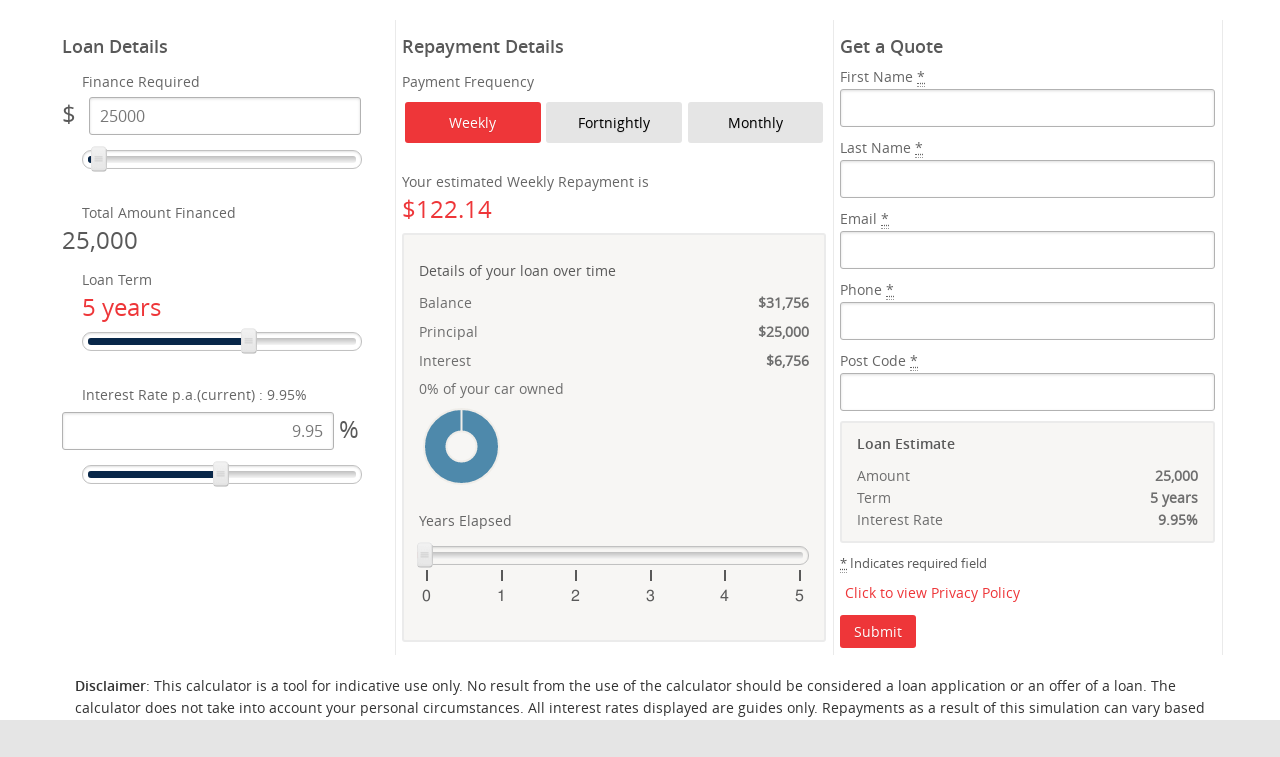

--- FILE ---
content_type: text/html
request_url: https://www.morleyautogroup.com.au/carsearch/includes/asp/finance_calculator/finance_enquiry.asp
body_size: 1214
content:
<!doctype html>
<!--[if lt IE 7 ]><html lang="en" class="no-js ie6"><![endif]-->
<!--[if IE 7 ]><html lang="en" class="no-js ie7"><![endif]-->
<!--[if IE 8 ]><html lang="en" class="no-js ie8"><![endif]-->
<!--[if IE 9 ]><html lang="en" class="no-js ie9"><![endif]-->
<!--[if (gt IE 9)|!(IE)]><!--><html lang="en" class="no-js"><!--<![endif]-->
<head>
	<meta charset="UTF-8">
	<meta http-equiv="X-UA-Compatible" content="IE=edge">
	<meta name="viewport" content="width=device-width, initial-scale=1.0">
	<meta name="format-detection" content="telephone=yes">
	<title>Finance Calculator / Quote - Morley Auto Group</title>

	<!--[if IE]>
	<link rel="stylesheet" type="text/css" href="/carsearch/includes/css/production-ie.css">
	<link rel="stylesheet" type="text/css" href="/carsearch/includes/css/brand/morley_auto_group.production-ie.css">
	<![endif]-->
	<!--[if !IE]><!-->
	<link rel="stylesheet" type="text/css" href="/carsearch/includes/css/production.css">
	<link rel="stylesheet" type="text/css" href="/carsearch/includes/css/brandcss/morley_auto_group.production.css">
	<!--<![endif]-->

	<script src="/carsearch/includes/js/vendor/modernizr-2.6.2-respond-1.1.0.min.js"></script>
</head>
<body>
	<div class="wrapper framed calculator morley_auto_group">
		<div id="message" class="hidden"></div>
		<div id="warning" class="hidden"></div>
		<div id="error" class="hidden"></div>
		<div class="container">
			<div class="background-content">
				<!--[if lte IE 8]>
					<script src="/carsearch/includes/asp/finance_calculator/js/excanvas.js"></script>
					<script>
						document.createElement('number-only-input');
						document.createElement('doughnutgraph');

						document.createElement('ng-include');
						document.createElement('ng-pluralize');
						document.createElement('ng-view');
						document.createElement('ng:include');
						document.createElement('ng:pluralize');
						document.createElement('ng:view');
					</script>
				<![endif]-->
				<!--[if gte IE 9]>
				  <style type="text/css">
				    .content.calculator {
				       filter: none;
				    }
				  </style>
				<![endif]-->
				<div id="content" class="clearfix calculator_wrapper">
					<div class="details_mid clearfix calculator" ng-app="calculator" id="ng-app">
						<div ng-view class="advanced_finance_calculator"></div>
					</div><!-- end of #content_mid -->
					
						<div class="footnote"><p><b>Disclaimer</b>: This calculator is a tool for indicative use only. No result from the use of the calculator should be considered a loan application or an offer of a loan. The calculator does not take into account your personal circumstances. All interest rates displayed are guides only. Repayments as a result of this simulation can vary based on your personal circumstances including your credit worthiness. Other assumptions can apply. You should discuss your circumstances with our finance professionals or through your own independent sources.</p></div>
				</div>
			</div><!-- end of .background.content -->
		</div><!-- end of .container -->
	</div><!-- end of .wrapper -->
	
		<script src="/carsearch/includes/js/production.js"></script>
		

	<script src="js/jquery-migrate-1.2.1.js"></script>
	<script src="js/jquery.ui.touch-punch.min.js"></script>
	<script src="js/angular.min.js"></script>
	<script src="js/Chart.min.js"></script>

	<script src="js/calculator.js"></script>

	
</body>
</html>

--- FILE ---
content_type: text/html
request_url: https://www.morleyautogroup.com.au/carsearch/includes/asp/finance_calculator/finance_enquiry_template.asp
body_size: 3356
content:

<form ng-submit="send()" class="clearfix pure-form pure-g" name="carLoan" novalidate>
	<div class="pure-u-1 pure-u-xs-1-2 pure-u-sm-7-24">
		<div class="border-box">
			<fieldset class="col-1 pure-u-1">
				<h4>Loan Details</h4>

				<div class="item pure-g">
					<label for="loanAmount" class="pure-u-1">Finance Required</label>
					<span class="inputPrepend highlight pure-u-2-24">$</span>
					<number-only-input input-class="highlight amount prepend pure-u-20-24" input-value="data.loanAmount" input-name="loanAmount"></number-only-input>
					<div class="handle-mega-wrapper">
						<div class="handle-wrapper pure-u-1"><div ng-model="data.loanAmount" amount-slider></div></div>
					</div>
				</div>

				<div ng-show="data.establishFee" class="item minor pure-g">
					<label for="establishFee" class="pure-u-1">Loan Establishment Fee</label>
					<span class="highlight pure-u-1 ng-binding">${{data.establishFee}}</span>
				</div>

				<div ng-show="data.totalAmountFinanced" class="item minor pure-g">
					<label for="totalAmountFinanced" class="pure-u-1">Total Amount Financed</label>
					<span class="highlight pure-u-1 ng-binding">{{data.totalAmountFinanced | number }}</span>
				</div>

				<div class="item pure-g">
					<label for="loanTerm" class="pure-u-1">Loan Term</label>
					<span class="highlight pure-u-1 eye-catcher">{{data.loanTerm / 12}} years</span>
					<div class="handle-mega-wrapper">
						<div class="handle-wrapper pure-u-1"><div ng-model="data.loanTerm" term-slider></div></div>
					</div>
				</div>

				<div class="item pure-g">
					<label for="interestRate" class="pure-u-1">Interest Rate p.a.<span ng-hide="data.interestRateDefault == 0 || data.interestRateDefault == 0.1">(current) : {{data.interestRateDefault}}%</span></label>
					<div class="rate-info" ng-hide="data.interesetRateDefaultDescription == ''">{{data.interesetRateDefaultDescription}}</div>
					<number-only-input input-class="highlight percent append pure-u-20-24" input-value="data.interestRate" input-name="interestRate"></number-only-input>
					<span class="inputAppend highlight pure-u-2-24">%</span>
					<div class="handle-mega-wrapper">
						<div class="handle-wrapper pure-u-1"><div ng-model="data.interestRate" percent-slider></div></div>
					</div>
				</div>
			</fieldset><!-- / .col-1 -->
		</div>
	</div>
	<!-- <div class="aBar"></div> -->
	<div class="pure-u-1 pure-u-xs-1-2 pure-u-sm-9-24">
		<div class="border-box">
			<fieldset class="col-2 pure-u-1">
				<h4>Repayment Details</h4>
				<div class="item pure-g">
					<label for="paymentFrequency" class="pure-u-1">Payment Frequency</label>
					<div buttonset ng-model="data.paymentFrequency" class="clearfix pure-u-1">
						<div class="pure-g">
							<div class="button-wrapper pure-u-1 pure-u-sm-8-24">
								<input type="radio" ng-model="data.paymentFrequency" ng-value="paymentFrequencies[0]" id="Weekly"><label for="Weekly" class="pure-button button-brand pure-u-1">Weekly</label>
							</div>
							<div class="button-wrapper pure-u-1 pure-u-sm-8-24">
								<input type="radio" ng-model="data.paymentFrequency" ng-value="paymentFrequencies[1]" id="Fortnightly"><label for="Fortnightly" class="pure-button button-brand pure-u-1">Fortnightly</label>
							</div>
							<div class="button-wrapper pure-u-1 pure-u-sm-8-24">
								<input type="radio" ng-model="data.paymentFrequency" ng-value="paymentFrequencies[2]" id="Monthly"><label for="Monthly" class="pure-button button-brand pure-u-1">Monthly</label>
							</div>
						</div>
					</div>
				</div>

				<div class="item pure-g">
					<label class="pure-u-1">Your estimated {{data.paymentFrequency.name}} Repayment is</label>
					<span class="highlight pure-u-1 eye-catcher">{{data.frequentRepaymentAmount | currency}}</span>
				</div>

				<div class="item summary pure-g">
					<p class="pure-u-1">Details of your loan over time</p>
					<p class="item pure-u-1">Balance <span class="amount">{{data.loanBalance | roundCurrency}}</span></p>
					<p class="item pure-u-1">Principal <span class="amount">{{data.loanAmountRemaining | roundCurrency}}</span></p>
					<p class="item pure-u-1">Interest <span class="amount">{{data.loanInterest | roundCurrency}}</span></p>
					<p></p>

					<!--<p>Percentage of your car owned</p>-->
					<div class="percentage-holder pure-u-1">
			
						<div class="percentage-value highlight">{{(data.ownership * 100)| number:0}}% of your car owned</div>
			
						<doughnutgraph options="chart.options" data="chart.data" width="85" height="85" style="margin: 5px 0px 10px 0px;"></doughnutgraph>
					</div>
					<label class="years-elapsed pure-u-1">Years Elapsed</label>
					<div class="handle-wrapper pure-u-1"><div ng-model="data.loanOverTime" repayment-slider></div></div>
					<div class="tick-wrapper pure-u-1">
						<ul class="clearfix ticks count-{{data.loanTerm/12}} pure-g">
							<li class="tick-item item-{{$index}}" ng-class="{first: $first, last: $last}" ng-repeat="n in [] | range:data.loanTerm/12"><span class="marker">{{$index}}</span><div class="divider"></div></li>
						</ul>
					</div>
				</div>
			</fieldset><!-- / .col-2 -->
		</div>
	</div>
	<!-- <div class="aBar"></div> -->
	<div class="pure-u-1 pure-u-sm-8-24">
		<div class="border-box">
			<fieldset class="col-3 pure-u-1">
				<div class="message"
					ng-show="carLoan.finished"
					ng-class="{visible: carLoan.finished}">
					<h4>Thank you</h4>
				
					<a href="#finance">Click here to send another Car Loan Quote request.</a>
				
				</div>
				<div class="message"
					ng-show="!carLoan.finished"
					ng-class="{visible: !carLoan.finished}">
				
					<h4>Get a Quote</h4>
				
					<p class="pure-g">
						<label for="firstName" class="pure-u-1">First Name <abbr title="Field Required">*</abbr>
							<span class="invalid pure-u-1"
								ng-show="(carLoan.firstName.$dirty && carLoan.firstName.$invalid ) || (carLoan.submitted && carLoan.firstName.$invalid)">
								<strong ng-show="carLoan.firstName.$error.required">Required</strong>
							</span>
						</label>
						<input type="text" name="firstName" id="firstName" class="pure-u-1" ng-model="data.firstName" required>
					</p>

					<p class="pure-g">
						<label for="lastName" class="pure-u-1">Last Name <abbr title="Field Required">*</abbr>
							<span class="invalid pure-u-1"
								ng-show="(carLoan.lastName.$dirty && carLoan.lastName.$invalid ) || (carLoan.submitted && carLoan.lastName.$invalid)">
								<strong ng-show="carLoan.lastName.$error.required">Required</strong>
							</span>
						</label>
						<input type="text" name="lastName" id="lastName" class="pure-u-1" ng-model="data.lastName" required>
					</p>

					<p class="pure-g">
						<label for="email" class="pure-u-1" >Email <abbr title="Field Required">*</abbr>
							<span class="invalid pure-u-1"
								ng-show="(carLoan.email.$dirty && carLoan.email.$invalid ) || (carLoan.submitted && carLoan.email.$invalid)">
								<strong ng-show="carLoan.email.$error.required">Required</strong>
								<strong ng-show="carLoan.email.$error.email">This is not a valid email</strong>
							</span>
						</label>
						<input type="email" name="email" id="email" class="pure-u-1" ng-model="data.email" required>
					</p>

					<p class="pure-g">
						<label for="phone" class="pure-u-1" >Phone <abbr title="Field Required">*</abbr>
							<span class="invalid pure-u-1"
								ng-show="(carLoan.phone.$dirty && carLoan.phone.$invalid ) || (carLoan.submitted && carLoan.phone.$invalid)">
								<strong ng-show="carLoan.phone.$error.required">Required</strong>
							</span>
						</label>
						<input type="tel" name="phone" id="phone" class="pure-u-1" ng-model="data.phone" required>
					</p>

					<p class="pure-g">
						<label for="postCode" class="pure-u-1" >Post Code <abbr title="Field Required">*</abbr>
							<span class="invalid pure-u-1"
								ng-show="(carLoan.postCode.$dirty && carLoan.postCode.$invalid ) || (carLoan.submitted && carLoan.postCode.$invalid)">
								<strong ng-show="carLoan.postCode.$error.required">Required</strong>
								<strong ng-show="carLoan.postCode.$error.maxlength">Too long</strong>
							</span>
						</label>
						<input type="text" name="postCode" id="postCode" class="pure-u-1" ng-model="data.postCode" ng-maxlength="5" required>
						<span class="pure-u-1 post-code-message" id="postCodeFinanceError">
					</p>

					<div class="item summary clearfix">
						<p><strong>Loan Estimate</strong></p>
						<p class="item">Amount <span class="amount">{{ data.totalAmountFinanced | number}}</span></p>
						<p class="item">Term <span class="amount">{{data.loanTerm / 12}} years</span></p>
						<p class="item">Interest Rate<span class="amount">{{data.interestRate}}%</span></p>
						<p class="item hidden" data-extrasection="includes">Amount Includes:<span class="amount"></span></p>
						<div class="fee-wrapper">
							<p class="item hidden" data-extrasection="establishmentfee">Establishment Fee<span class="amount">${{data.establishFee}}</span></p>
							<p class="item hidden" data-extrasection="dealerfee">Dealer Fee<span class="amount">${{data.dealerFee}}</span></p>
							<p class="item hidden" data-extrasection="otherfee">Other Fees<span class="amount">${{data.otherFee}}</span></p>
						</div>
					</div>

					<div class="disclaimer"><abbr title="Mandatory Field">*</abbr>&nbsp;Indicates required field</div>
					<p class="clearfix privacyConsent">
						<label class="checkbox" for="privacyConsent"><a href="/carsearch/privacy/" target="_blank">Click to view Privacy Policy</a></label>
					</p>

					<input type="submit" class="btn pure-button button-brand" id="financeCalculatorFormButton" value="Submit">
					
				</div>
			</fieldset><!-- / .col-3 -->
		</div>
	</div>
</form>
<script>
	if ($(".brown_and_hurley_agriculture").length > 0) {
    var postCodeArray = [
      '4472',
      '5630',
      '4417',
      '4709',
      '4680',
      '4427',
      '4717',
      '4694',
      '4428',
      '4720',
      '4695',
      '4454',
      '4722',
      '4697',
      '4455',
      '4723',
      '4699',
      '4461',
      '4724',
      '4710',
      '4462',
      '4725',
      '4701',
      '4465',
      '4726',
      '4702',
      '4467',
      '4728',
      '4703',
      '4468',
      '4730',
      '4704',
      '4470',
      '4731',
      '4705',
      '4471',
      '4732',
      '4706',
      '4474',
      '4733',
      '4710',
      '4475',
      '4735',
      '4711',
      '4477',
      '4736',
      '4715',
      '4478',
      '4744',
      '4713',
      '4479',
      '4745',
      '4714',
      '4480',
      '4746',
      '4715',
      '4481',
      '4829',
      '4716',
      '4482',
      '4718',
      '4489',
      '4719'
    ];
    var el = document.getElementById("postCode");
    var button = document.getElementById("financeCalculatorFormButton");
    el.addEventListener("change", function() {
      var postcodeVal = el.value;
      if (postcodeVal.length == 4) {
        if (postCodeArray.includes(postcodeVal)) {
          document.getElementById("postCodeFinanceError").innerHTML = "";
          button.disabled = false;
        } else {
          document.getElementById("postCodeFinanceError").innerHTML = "Sorry! You have made an enquiry outside of our PMA please contact us on (07) 3441 7818 to find out more.";
     		   button.disabled = true;
        }
      }
    });
  }
</script>

--- FILE ---
content_type: text/html
request_url: https://www.morleyautogroup.com.au/carsearch/includes/asp/finance_calculator/config_json.asp
body_size: 594
content:
{"company_code":"carsearchFinance","company_rate_default":9.95,"company_default_loan_term":60,"company_rate_default_description":"","establishment_fee":0,"company_dealer_Fee":0,"company_other_fee":0,"company_repayment_deposit":0,"company_repayment_deposit_fixed_amount":0,"company_locations":[],"brands":[{"name":"Ford","id":32},{"name":"Hyundai","id":24}],"brandLocations":[{"name":"Morley Ford","id":144,"brand":32,"financeEmail":"morley@morleyautogroup.com.au","FCformType":"ehub"},{"name":"Morley Isuzu UTE","id":145,"brand":15,"financeEmail":"morley@morleyautogroup.com.au","FCformType":"ehub"},{"name":"Rich River Hyundai","id":146,"brand":24,"financeEmail":"morley@morleyautogroup.com.au","FCformType":"ehub"}]}

--- FILE ---
content_type: text/css
request_url: https://www.morleyautogroup.com.au/carsearch/includes/css/brandcss/morley_auto_group.production.css
body_size: 7271
content:
@font-face{font-family:'Open Sans';src:url("https://s3-ap-southeast-2.amazonaws.com/assets.i-motor.com.au/webfonts/OpenSans-Regular.eot");src:url("https://s3-ap-southeast-2.amazonaws.com/assets.i-motor.com.au/webfonts/OpenSans-Regular.eot#iefix") format("embedded-opentype"),url("https://s3-ap-southeast-2.amazonaws.com/assets.i-motor.com.au/webfonts/OpenSans-Regular.woff2") format("woff2"),url("https://s3-ap-southeast-2.amazonaws.com/assets.i-motor.com.au/webfonts/OpenSans-Regular.woff") format("woff"),url("https://s3-ap-southeast-2.amazonaws.com/assets.i-motor.com.au/webfonts/OpenSans-Regular.ttf") format("opentype"),url("https://s3-ap-southeast-2.amazonaws.com/assets.i-motor.com.au/webfonts/OpenSans-Regular.svg") format("svg")}@font-face{font-family:'Open Sans Semibold';src:url("https://s3-ap-southeast-2.amazonaws.com/assets.i-motor.com.au/webfonts/OpenSans-Semibold.eot");src:url("https://s3-ap-southeast-2.amazonaws.com/assets.i-motor.com.au/webfonts/OpenSans-Semibold.eot#iefix") format("embedded-opentype"),url("https://s3-ap-southeast-2.amazonaws.com/assets.i-motor.com.au/webfonts/OpenSans-Semibold.woff2") format("woff2"),url("https://s3-ap-southeast-2.amazonaws.com/assets.i-motor.com.au/webfonts/OpenSans-Semibold.woff") format("woff"),url("https://s3-ap-southeast-2.amazonaws.com/assets.i-motor.com.au/webfonts/OpenSans-Semibold.ttf") format("opentype"),url("https://s3-ap-southeast-2.amazonaws.com/assets.i-motor.com.au/webfonts/OpenSans-Semibold.svg") format("svg")}@font-face{font-family:'Open Sans';src:url("https://s3-ap-southeast-2.amazonaws.com/assets.i-motor.com.au/webfonts/OpenSans-Regular.eot");src:url("https://s3-ap-southeast-2.amazonaws.com/assets.i-motor.com.au/webfonts/OpenSans-Regular.eot#iefix") format("embedded-opentype"),url("https://s3-ap-southeast-2.amazonaws.com/assets.i-motor.com.au/webfonts/OpenSans-Regular.woff2") format("woff2"),url("https://s3-ap-southeast-2.amazonaws.com/assets.i-motor.com.au/webfonts/OpenSans-Regular.woff") format("woff"),url("https://s3-ap-southeast-2.amazonaws.com/assets.i-motor.com.au/webfonts/OpenSans-Regular.ttf") format("opentype"),url("https://s3-ap-southeast-2.amazonaws.com/assets.i-motor.com.au/webfonts/OpenSans-Regular.svg") format("svg")}@font-face{font-family:'Open Sans Semibold';src:url("https://s3-ap-southeast-2.amazonaws.com/assets.i-motor.com.au/webfonts/OpenSans-Semibold.eot");src:url("https://s3-ap-southeast-2.amazonaws.com/assets.i-motor.com.au/webfonts/OpenSans-Semibold.eot#iefix") format("embedded-opentype"),url("https://s3-ap-southeast-2.amazonaws.com/assets.i-motor.com.au/webfonts/OpenSans-Semibold.woff2") format("woff2"),url("https://s3-ap-southeast-2.amazonaws.com/assets.i-motor.com.au/webfonts/OpenSans-Semibold.woff") format("woff"),url("https://s3-ap-southeast-2.amazonaws.com/assets.i-motor.com.au/webfonts/OpenSans-Semibold.ttf") format("opentype"),url("https://s3-ap-southeast-2.amazonaws.com/assets.i-motor.com.au/webfonts/OpenSans-Semibold.svg") format("svg")}@font-face{font-family:'icomoon';src:url("https://s3-ap-southeast-2.amazonaws.com/assets.i-motor.com.au/webfonts/icomoon.eot");src:url("https://s3-ap-southeast-2.amazonaws.com/assets.i-motor.com.au/webfonts/icomoon.eot#iefix") format("embedded-opentype"),url("https://s3-ap-southeast-2.amazonaws.com/assets.i-motor.com.au/webfonts/icomoon.woff2") format("woff2"),url("https://s3-ap-southeast-2.amazonaws.com/assets.i-motor.com.au/webfonts/icomoon.woff") format("woff"),url("https://s3-ap-southeast-2.amazonaws.com/assets.i-motor.com.au/webfonts/icomoon.ttf") format("opentype"),url("https://s3-ap-southeast-2.amazonaws.com/assets.i-motor.com.au/webfonts/icomoon.svg") format("svg");font-weight:normal;font-style:normal;font-variant:normal}@font-face{font-family:'Roboto Bold Digits';src:url("https://s3-ap-southeast-2.amazonaws.com/assets.i-motor.com.au/webfonts/Roboto-Bold-Digits.eot");src:url("https://s3-ap-southeast-2.amazonaws.com/assets.i-motor.com.au/webfonts/Roboto-Bold-Digits.eot#iefix") format("embedded-opentype"),url("https://s3-ap-southeast-2.amazonaws.com/assets.i-motor.com.au/webfonts/Roboto-Bold-Digits.woff2") format("woff2"),url("https://s3-ap-southeast-2.amazonaws.com/assets.i-motor.com.au/webfonts/Roboto-Bold-Digits.woff") format("woff"),url("https://s3-ap-southeast-2.amazonaws.com/assets.i-motor.com.au/webfonts/Roboto-Bold-Digits.ttf") format("opentype"),url("https://s3-ap-southeast-2.amazonaws.com/assets.i-motor.com.au/webfonts/Roboto-Bold-Digits.svg") format("svg")}@font-face{font-family:'Goudy Bookletter Digits';src:url("https://s3-ap-southeast-2.amazonaws.com/assets.i-motor.com.au/webfonts/goudybookletter1911-digits.eot");src:url("https://s3-ap-southeast-2.amazonaws.com/assets.i-motor.com.au/webfonts/goudybookletter1911-digits.eot#iefix") format("embedded-opentype"),url("https://s3-ap-southeast-2.amazonaws.com/assets.i-motor.com.au/webfonts/goudybookletter1911-digits.woff2") format("woff2"),url("https://s3-ap-southeast-2.amazonaws.com/assets.i-motor.com.au/webfonts/goudybookletter1911-digits.woff") format("woff"),url("https://s3-ap-southeast-2.amazonaws.com/assets.i-motor.com.au/webfonts/goudybookletter1911-digits.ttf") format("opentype"),url("https://s3-ap-southeast-2.amazonaws.com/assets.i-motor.com.au/webfonts/goudybookletter1911-digits.svg") format("svg")}.button-brand{background:#EE3639}.button-brand:hover,.button-brand:focus{background:#EE3639}.desktop-panel-heading a span{background-color:#EE3639}.blog-listing-wrapper .bl-btn{background:#EE3639}.blog-listing-wrapper .bl-btn:hover{background:#ec1e22}.tab-content .mt-text-link-toggle{background-color:#EE3639}.tab-content .mt-text-link-toggle:hover{background-color:#EE3639}.container-button-share .button-share{background-color:#EE3639}.toolbox-mini-wrapper .tool-u .icon-u-1,.toolbox-mini-wrapper .tool-u .icon-u-2,.toolbox-mini-wrapper .tool-u .icon-u-3{background-color:#EE3639}.cm-image-close-link:hover .icon-svg-close-circle{fill:#EE3639}.cm-image-close-link .icon-svg-close-circle{fill:#EE3639}.stock-detail .back-link-arrow:before{border-color:transparent #EE3639 transparent transparent}.stock-detail .back-link-arrow:hover,.stock-detail .back-link-arrow:focus{background:#EE3639}.stock-detail .back-link-arrow:hover:before,.stock-detail .back-link-arrow:focus:before{border-color:transparent #EE3639 transparent transparent}#stock-compare-headbar .sch-back-button:before{border-color:transparent #EE3639 transparent transparent}#stock-compare-headbar .sch-back-button:hover,#stock-compare-headbar .sch-back-button:focus,#stock-compare-headbar .sch-back-button:active{color:#FFF;background-color:#EE3639;border-color:#EE3639}#stock-compare-headbar .sch-back-button:hover:before,#stock-compare-headbar .sch-back-button:focus:before,#stock-compare-headbar .sch-back-button:active:before{border-color:transparent #EE3639 transparent transparent}#stock-compare-headbar .sch-add-button{border:2px solid #EE3639}#stock-compare-headbar .sch-add-button:hover,#stock-compare-headbar .sch-add-button:focus,#stock-compare-headbar .sch-add-button:active{background-color:#EE3639;border-color:#EE3639}.sct-item-price:hover,.sct-scroll-price:hover,.sc-repay-prices:hover{color:#EE3639}.sct-scroll-cta-wrapper .sct-scroll-cta-button:hover{color:#EE3639}.sl-refine-search-close-link:hover .icon-svg-close-circle{fill:#EE3639}.sl-refine-search-close-link .icon-svg-close-circle{fill:#EE3639}.stock .ui-widget-header{background:#EE3639}.stock__pricings-slider .stock__slider-u-2 .stock__slider-u-label-left .stock__budget-amount{color:#EE3639}.stock__pricings-slider .sl-budget-finance-link{color:#EE3639}.stock__call-us{background-color:#EE3639}.stock__call-us:hover{background:#EE3639}.stock__subnav-search-detail-icon{background-color:#EE3639}.stock__subnav-search-detail-u{color:#EE3639}.mobile-enquiry-nav-wrapper.float .mobile-enquiry-nav{background:#EE3639}.action-button-group .panel-heading{background-color:#EE3639}.address-box-wrapper .panel-heading a h4,.operating-hours-wrapper .panel-heading a h4,#contact-box .panel-heading a h4{color:#EE3639}.address-box-wrapper .dealer h1,.address-box-wrapper .dealer h2,.address-box-wrapper .dealer h3,.address-box-wrapper .dealer h4,.address-box-wrapper .dealer h5,.operating-hours-wrapper .dealer h1,.operating-hours-wrapper .dealer h2,.operating-hours-wrapper .dealer h3,.operating-hours-wrapper .dealer h4,.operating-hours-wrapper .dealer h5,#contact-box .dealer h1,#contact-box .dealer h2,#contact-box .dealer h3,#contact-box .dealer h4,#contact-box .dealer h5{color:#EE3639}.component-address .mobile_directions,.component-address .mobile_directions:hover,.component-address .mobile_directions:visited{background-color:#EE3639}.mobile.contact-box .panel-heading{background-color:#EE3639}.panel-body .address-u-2 .no-style-inherit{color:#EE3639}.ba-text-date{color:#EE3639}.bp-heading{color:#EE3639}.budgetsearch .bs-heading{background-color:#EE3639}.cta-item .cta-link:hover .cta-text{color:#EE3639}.cta-icon-wrapper{background-color:#EE3639}.dealer-cms .crumbtrail-menu a{border-bottom:4px solid #EE3639}.dealer-cms #crumbtrail a{border-bottom:1px solid #EE3639}.calculator .ui-slider-range{background:#EE3639}.calculator .ui-buttonset .ui-button:hover{background-color:#EE3639}.calculator .ui-buttonset .ui-button.ui-state-active{background-color:#EE3639}.calculator .ui-buttonset .ui-button.ui-state-active.ui-state-hover{background:#EE3639}.calculator .highlight.eye-catcher{color:#EE3639}.footer h4{color:#EE3639}.footer .nav-secondary>li{color:#EE3639}.footer .nav-secondary>li>a{color:#EE3639}.footer .nav-secondary>li>a:hover,.footer .nav-secondary>li>a:focus{color:#EE3639}.copyright-wrapper .copyright{color:#EE3639}.form h2{color:#EE3639}.form legend{color:#EE3639}.quote .multi-steps .form-heading{color:#EE3639}.quote .multi-steps .clock-speed-background,.quote .multi-steps .clock-speed{fill:#EE3639}.google-translate-trigger{background:#EE3639}.home .qs-wrapper-outer .qs-wrapper-inner .qs-h-budget-wrapper.stock .stock__budget-amount{color:#EE3639}.home .qs-wrapper-outer .qs-wrapper-inner .qs-tab.active{background:#EE3639}.home .qs-wrapper-outer .squaredThree label:after{border-color:#EE3639}.home .qs-wrapper-outer .qs-budget-wrapper.stock .stock__budget-amount{color:#EE3639}.mt-text .mt-link-phone,.mt-text .mt-link-email{color:#EE3639}.mt-text .mt-link-email{color:#EE3639}.active .mt-tab-link,.mt-tab-link:hover{background-color:#EE3639;border-color:#ed282b;border-bottom-color:#e81417}.quicksearch .qs-heading{background-color:#EE3639}.squaredThree label:after{border-color:#EE3639}.carsearch .qs-panel-heading-link{background:#EE3639}.carsearch .qs-panel-heading{background:#EE3639}.vehicle-carousel-wrapper .mini-carousel-heading-wrapper{background-color:#EE3639}.vehicle-carousel-wrapper .heading{background-color:#EE3639}.vehicle-carousel-wrapper .photoCounts{background-color:#EE3639}.carousel-g .vehicle-carousel-u .description{color:#EE3639}.view-specials .special-title{color:#EE3639}.view-specials .special-price{color:#EE3639}.header .nav-primary{background:#EE3639}.header .nav-primary ul>li{border-left:1px solid #f26567;border-right:1px solid #de1316}.header .nav-primary ul>li.nav-u-2{border-right:1px solid #220303}.header .nav-primary ul>li.nav-u-3{border-left:1px solid #c71114;border-right:1px solid #800b0d}.lt-ie9 .header .nav-primary ul>li>a:hover,.lt-ie9 .header .nav-primary ul>li:hover>a,.lt-ie9 .header .nav-primary ul>li>a.current{background-color:#f15759}.header .nav-primary .nav-secondary>li>a{color:#EE3639}.header .nav-primary .nav-secondary>li>a:hover{color:#de1316}main .nav-secondary li>a{color:#EE3639}.blog hr,.article hr{border-top:2px solid #EE3639}.ds-price{color:#EE3639}.home-promo h3 a{color:#EE3639}.home .desktop-panel-heading a{background:#EE3639}.home .action-button-group h2{color:#EE3639}.home .pure-form legend{color:#EE3639}.pure-table>tbody>tr>td.tick{color:#EE3639}a{color:#EE3639}a:hover,a:focus{color:#EE3639}.highlight-color{color:#EE3639}.page-head{color:#EE3639}.txt-colour-primary{color:#EE3639}.stock__terms-budget a{color:#EE3639}.stock__similar-vehicle-summary li{color:#EE3639}.error-code:before{border-color:#082749}@media screen and (min-width: 1024px){.error-code:before{border-color:#082749}}.error-link{background-color:#082749}.error-link:hover{background-color:#EE3639}.mobile-utility-wrapper{background-color:#082749}.mobile-utility-wrapper .mobile-address{background-color:#082749}.vehicle-secondary-bg{background-color:#082749}.bl-pagination-link:hover,.bl-pagination-link.current{background:#082749}.bp-date{color:#082749}.bp-byline-tag-link:hover{color:#082749}.blog-post .bp-back-link{background-color:#082749}.blog-post .bp-back-link:before{border-color:transparent #082749 transparent transparent}.blog-post .bp-back-link:hover{background:#041324}.blog-post .bp-back-link:hover:before{border-color:transparent #041324 transparent transparent}.pdf-link:hover{border:1px solid #082749}.specials .clock-speed{fill:#082749;stroke:#082749}.carsearch .icon-qs-search{background-color:#082749}.vehicle-carousel-wrapper .mini-carousel-heading{background:#082749}.vehicle-carousel-wrapper .triangle-left-big{border-right:30px solid #082749}.vehicle-carousel-wrapper .triangle-right-big{border-top:30px solid #082749}.special-heading-wrapper{background-color:#082749}.triangle-right-small{border-top:25px solid #082749}.carousel-g .vehicle-carousel-u .price-tag{background-color:#082749}.special-tag-wrapper{background-color:#082749}.special-tag-wrapper h5 .triangle-right-small-wrapper{border-top:25px solid #082749}.price-tag{background-color:#082749}.vehicle-carousel-wrapper.justarrived .heading{background-color:#082749}.vehicle-carousel-wrapper.mustgo .heading{background-color:#082749}.carousel-g .vehicle-carousel-u .special-tag{background-color:#082749}.icon-svg-social,.icon-svg-share{background:#082749}.icon-svg-phone,.icon-svg-location{fill:#082749}.icon-svg-arrow-right{fill:#082749}.mobile-utility-wrapper{background-color:#082749}.mobile-utility-wrapper .mobile-address{background-color:#082749}.vehicle-secondary-bg{background-color:#082749}.home .desktop-panel-heading a span{background-color:#082749}.panel-default>.panel-heading{background-color:#082749}.txt-colour-secondary{color:#082749}.fdd-tabs-link:hover,.fdd-tabs-link:active,.fdd-tabs-link:focus,.fdd-tabs-link.active{background-color:#082749}.fdd-tabs-link.fdd-brands-tabs-link:hover,.fdd-tabs-link.fdd-brands-tabs-link:active,.fdd-tabs-link.fdd-brands-tabs-link:focus,.fdd-tabs-link.fdd-brands-tabs-link.active{border-color:#082749}.compare-module-wrapper.active .cm-heading{background-color:#082749}.sd-aside-phone-wrapper{background-color:#EE3639}.sd-aside-form-link .icon-svg{background-color:#EE3639}.sd-form-heading-wrapper{background-color:#082749}.sd-form-heading-link:hover .icon-svg-close-circle{fill:#082749}.sd-section-heading.sd-similar-heading{background:#082749}.sv-item-text.sv-price{color:#082749}#sc-miniimage-container .owl-controls .owl-prev,#sc-miniimage-container .owl-controls .owl-next,#sc-miniimage-container .owl-controls .icon-svg-carousel-arrow-left,#sc-miniimage-container .owl-controls .icon-svg-carousel-arrow-right{fill:#082749}#stock-compare-table .owl-controls .owl-prev,#stock-compare-table .owl-controls .owl-next,#stock-compare-table .owl-controls .icon-svg-carousel-arrow-left,#stock-compare-table .owl-controls .icon-svg-carousel-arrow-right{fill:#082749}.sct-item-price,.sct-scroll-price{color:#082749}.sc-repay-prices{color:#104c8e}.sct-scroll-cta-wrapper .sct-scroll-cta-button{color:#0b3360}.sla-text-wrapper{background:#666}.form .ui-widget-header.ui-slider-range{background:#082749}.ui-slider .ui-slider-range{background:#082749}.sl-price-now-wrapper{background-color:#EE3639}.sl-heading-model-wrapper{background-color:#082749}.stock__no-results .caps{color:#EE3639}.slp-icon-link.active,.slp-icon-link:hover{background-color:#082749}.sl-refine-toggle{background:#082749}.stock__search-accordion-inner .panel-default>.panel-heading{background:#666}.stock__search-accordion-inner .panel-default>.panel-heading:hover{background:#4d4d4d}.icon-list:hover,.icon-thumb:hover,.icon-gallery:hover{fill:#082749}.icon-svg-arrow-right{fill:#082749}.icon-sla{fill:#EE3639}html,button,input,select,textarea,.pure-g [class*="pure-u-"]{font-family:"Open Sans",Arial,Helvetica,sans-serif}.lt-ie9 .pure-g [class*="pure-u-"]{font-family:"Arial",sans-serif}body{font-family:"Open Sans",Arial,Helvetica,sans-serif}.lt-ie9 body{font-family:"Arial",sans-serif}.content,.content p,.content li,.content dt,.content dd,.content a{font-family:"Arial",sans-serif}b,strong{font-family:"Open Sans Semibold",Arial,Helvetica,sans-serif}.content b,.content strong{font-family:inherit;font-weight:bold}h1,h2,h3,h4,h5{font-family:"Open Sans Semibold",Arial,Helvetica,sans-serif}.content h1,.content h2,.content h3,.content h4,.content h5{font-family:"Open Sans Semibold",Arial,Helvetica,sans-serif}.lt-ie9 .content h1,.lt-ie9 .content h2,.lt-ie9 .content h3,.lt-ie9 .content h4,.lt-ie9 .content h5{font-family:"Arial",sans-serif}.header .nav-primary ul>li>a{font-family:"Open Sans Semibold",Arial,Helvetica,sans-serif}.company-phone a{font-family:"Open Sans Semibold",Arial,Helvetica,sans-serif}.pure-form label{font-family:"Open Sans",Arial,Helvetica,sans-serif}.pure-form input[type="text"],.pure-form input[type="password"],.pure-form input[type="email"],.pure-form input[type="url"],.pure-form input[type="date"],.pure-form input[type="month"],.pure-form input[type="time"],.pure-form input[type="datetime"],.pure-form input[type="datetime-local"],.pure-form input[type="week"],.pure-form input[type="number"],.pure-form input[type="search"],.pure-form input[type="tel"],.pure-form input[type="color"],.pure-form select,.pure-form textarea{font-family:"Open Sans",Arial,Helvetica,sans-serif}.address-box-wrapper .panel-heading a h4,.operating-hours-wrapper .panel-heading a h4,#contact-box .panel-heading a h4{font-family:"Open Sans",Arial,Helvetica,sans-serif}.address-box-wrapper .dealer h1,.address-box-wrapper .dealer h2,.address-box-wrapper .dealer h3,.address-box-wrapper .dealer h4,.address-box-wrapper .dealer h5,.operating-hours-wrapper .dealer h1,.operating-hours-wrapper .dealer h2,.operating-hours-wrapper .dealer h3,.operating-hours-wrapper .dealer h4,.operating-hours-wrapper .dealer h5,#contact-box .dealer h1,#contact-box .dealer h2,#contact-box .dealer h3,#contact-box .dealer h4,#contact-box .dealer h5{font-family:"Open Sans",Arial,Helvetica,sans-serif}.address-g .address-u-1,.address-g .address-u-2,.hours-g .hours-u-1,.hours-g .hours-u-2{font-family:"Arial",sans-serif}.ba-text-date{font-family:"Open Sans",Arial,Helvetica,sans-serif}.ba-pagination-text{font-family:"Open Sans",Arial,Helvetica,sans-serif}@media screen and (min-width: 1024px){.ba-pagination-text{font-family:"Open Sans",Arial,Helvetica,sans-serif}}.bl-heading{font-family:"Open Sans",Arial,Helvetica,sans-serif}.bl-date{font-family:"Open Sans",Arial,Helvetica,sans-serif}.blog-listing-wrapper .bl-btn{font-family:"Open Sans",Arial,Helvetica,sans-serif}.bp-heading{font-family:"Open Sans",Arial,Helvetica,sans-serif}.bp-date{font-family:"Open Sans",Arial,Helvetica,sans-serif}.bp-byline-author,.bp-byline-date,.bp-byline-tag-link{font-family:"Open Sans",Arial,Helvetica,sans-serif}.blog-post .bp-back-link{font-family:"Open Sans",Arial,Helvetica,sans-serif}.blog-post .pdf-link-text{font-family:"Open Sans",Arial,Helvetica,sans-serif}.cta-text{font-family:"Open Sans",Arial,Helvetica,sans-serif}.calculator .ui-widget{font-family:"Open Sans",Arial,Helvetica,sans-serif}.i-motor-cms-link{font-family:"Open Sans",Arial,Helvetica,sans-serif}.back-to-top a .pure-g div{font-family:"Arial",sans-serif}.copyright-wrapper .copyright{font-family:"Open Sans",Arial,Helvetica,sans-serif}.form h2{font-family:"Open Sans",Arial,Helvetica,sans-serif}.home .qs-wrapper-outer .qs-wrapper-inner .qs-h-budget-wrapper.stock{font-family:"Open Sans Semibold",Arial,Helvetica,sans-serif}.home .qs-wrapper-outer .qs-wrapper-inner .qs-tab-text{font-family:"Open Sans Semibold",Arial,Helvetica,sans-serif}.home .qs-wrapper-outer .qs-wrapper-inner label,.home .qs-wrapper-outer .qs-wrapper-inner span,.home .qs-wrapper-outer .qs-wrapper-inner input[type="text"],.home .qs-wrapper-outer .qs-wrapper-inner select,.home .qs-wrapper-outer .qs-wrapper-inner textarea,.home .qs-wrapper-outer .qs-wrapper-inner p{font-family:"Open Sans",Arial,Helvetica,sans-serif}.home .qs-wrapper-outer .squaredThree{font-family:"Open Sans",Arial,Helvetica,sans-serif}.home .qs-wrapper-outer .qs-budget-wrapper.stock .stock__budget-amount{font-family:"Open Sans Semibold",Arial,Helvetica,sans-serif}.mt-text.mt-text-name{font-family:"Open Sans Semibold",Arial,Helvetica,sans-serif}.mt-text .weighted{font-family:"Open Sans Semibold",Arial,Helvetica,sans-serif}.tab-content .mt-text-link-toggle{font-family:"Open Sans Semibold",Arial,Helvetica,sans-serif}.mt-tab-item .mt-tab-link{font-family:"Open Sans",Arial,Helvetica,sans-serif}.stock__search-refine{font-family:"Arial",sans-serif}.stock__search-refine span,.stock__search-refine label,.stock__search-refine .stock__slider-u-label-left{font-family:"Arial",sans-serif}.stock__search-refine h4{font-family:"Open Sans",Arial,Helvetica,sans-serif}.view-specials .button-special-view{font-family:"Open Sans",Arial,Helvetica,sans-serif}.ds-price-beforenote,.ds-price-afternote{font-family:"Open Sans",Arial,Helvetica,sans-serif}.ds-price{font-family:"Open Sans",Arial,Helvetica,sans-serif}.home .action-button-group h2{font-family:"Open Sans",Arial,Helvetica,sans-serif}.sd-aside-phone-link{font-family:"Open Sans Semibold",Arial,Helvetica,sans-serif}.sd-aside-link-text{font-family:"Open Sans Semibold",Arial,Helvetica,sans-serif}.sd-form-text{font-family:"Open Sans Semibold",Arial,Helvetica,sans-serif}.sv-item-text{font-family:"Open Sans",Arial,Helvetica,sans-serif}.sv-item-text.sv-make,.sv-item-text.sv-model{font-family:"Open Sans Semibold",Arial,Helvetica,sans-serif}.sv-item-text.sv-price{font-family:"Open Sans",Arial,Helvetica,sans-serif}.sd-specs-key{font-family:"Open Sans Semibold",Arial,Helvetica,sans-serif}.sd-section-heading{font-family:"Open Sans Semibold",Arial,Helvetica,sans-serif}.sla-text{font-family:"Open Sans Semibold",Arial,Helvetica,sans-serif}#stock-compare-headbar .sch-text{font-family:"Open Sans",Arial,Helvetica,sans-serif}#stock-compare-headbar .sch-close-button{font-family:"Open Sans",Arial,Helvetica,sans-serif}.sct-group-head-wrapper .sct-group-head{font-family:"Open Sans Semibold",Arial,Helvetica,sans-serif}.sct-scroll-text-wrapper .sct-scroll-name{font-family:"Open Sans Semibold",Arial,Helvetica,sans-serif}.sct-name{font-family:"Open Sans Semibold",Arial,Helvetica,sans-serif}.sct-item-price,.sct-scroll-price,.sc-repay-prices{font-family:"Open Sans Semibold",Arial,Helvetica,sans-serif}.sct-price-quantifier,.sct-scroll-price-quantifier,.sc-repay-quantifier{font-family:"Open Sans",Arial,Helvetica,sans-serif}.sct-scroll-cta-wrapper .sct-scroll-cta-button{font-family:"Open Sans Semibold",Arial,Helvetica,sans-serif}.sct-label{font-family:"Open Sans Semibold",Arial,Helvetica,sans-serif}.sct-value,.sct-text{font-family:"Open Sans",Arial,Helvetica,sans-serif}.sct-text{font-family:"Open Sans",Arial,Helvetica,sans-serif}.sct-rating-group .sct-label{font-family:"Open Sans",Arial,Helvetica,sans-serif}.sl-refine-toggle .sl-refine-button-reset{font-family:"Open Sans",Arial,Helvetica,sans-serif}.stock__results-summary h2{font-family:"Open Sans",Arial,Helvetica,sans-serif}.stock__results-summary .resultNumber{font-family:"Open Sans",Arial,Helvetica,sans-serif}.stock__search-accordion-inner .panel-title{font-family:"Open Sans Semibold",Arial,Helvetica,sans-serif}.sl-heading-link .sl-heading-model,.sl-heading-link .sl-heading-prices{font-family:"Open Sans Semibold",Arial,Helvetica,sans-serif}.sl-heading-quantifier{font-family:"Open Sans",Arial,Helvetica,sans-serif}.stock__vehicle-detail-sub-head,.stock__dealer-details-sub-head{font-family:"Open Sans Semibold",Arial,Helvetica,sans-serif}.stock__call-us a{font-family:"Open Sans Semibold",Arial,Helvetica,sans-serif}.stock__subnav-search-detail-text{font-family:"Open Sans Semibold",Arial,Helvetica,sans-serif}.stock__similar-vehicle-summary li{font-family:"Open Sans",Arial,Helvetica,sans-serif}.stock__results-summary h2{font-family:"Open Sans",Arial,Helvetica,sans-serif}.stock__search-refine span,.stock__search-refine label,.stock__search-refine .stock__slider-u-label-left{font-family:"Open Sans",Arial,Helvetica,sans-serif}.sl-refine-toggle{font-family:"Open Sans",Arial,Helvetica,sans-serif}.sl-refine-toggle .sl-refine-button-reset{font-family:"Open Sans",Arial,Helvetica,sans-serif}.stock__search-accordion-inner .panel-title{font-family:"Open Sans Semibold",Arial,Helvetica,sans-serif}.stock__terms-budget{font-family:"Arial",sans-serif}.sl-spec-text{font-family:"Open Sans",Arial,Helvetica,sans-serif}.sl-spec-key{font-family:"Open Sans Semibold",Arial,Helvetica,sans-serif}@media screen and (min-width: 1024px){.gallery-view .sl-heading-link .sl-heading-model,.gallery-view .sl-heading-link .sl-heading-prices{font-family:"Open Sans Semibold",Arial,Helvetica,sans-serif}}.stock__vehicle-detail-sub-head,.stock__dealer-details-sub-head{font-family:"Open Sans Semibold",Arial,Helvetica,sans-serif}.stock__call-us a{font-family:"Open Sans Semibold",Arial,Helvetica,sans-serif}.stock__subnav-search-detail-text{font-family:"Open Sans Semibold",Arial,Helvetica,sans-serif}.stock__similar-vehicle-summary li{font-family:"Open Sans",Arial,Helvetica,sans-serif}.fdd-text-name{font-family:"Open Sans Semibold",Arial,Helvetica,sans-serif}.fdd-pane-wrapper .fd-sub-heading{font-family:"Open Sans",Arial,Helvetica,sans-serif}.fdd-text-heading{font-family:"Open Sans Semibold",Arial,Helvetica,sans-serif}.fdd-text-strong{font-family:"Open Sans Semibold",Arial,Helvetica,sans-serif}.map-marker-text{font-family:"Open Sans",Arial,Helvetica,sans-serif}.mm-text-heading,.mm-text-heading:hover,.mm-text-heading:focus{font-family:"Open Sans Semibold",Arial,Helvetica,sans-serif}.fdd-sub-heading{font-family:"Open Sans",Arial,Helvetica,sans-serif}.fdd-text-suburb{color:#EE3639}.fdd-text-name{color:#EE3639}.morley_auto_group .pure-button{color:#fff}.morley_auto_group .stock__subnav-search-result-name{color:#a7a9ac}.morley_auto_group .button-brand{color:#fff;background:#EE3639}.morley_auto_group .button-brand:hover,.morley_auto_group .button-brand:focus{color:#fff;background:#EE3639}.rgba.text-shadow .ess .button-brand{text-shadow:0 1px 1px rgba(0,0,0,0.1)}.rgba.box-shadow .morley_auto_group .nav-primary-wrapper{-webkit-box-shadow:0px 2px 8px 0px rgba(0,0,0,0.4);-moz-box-shadow:0px 2px 8px 0px rgba(0,0,0,0.4);box-shadow:0px 2px 8px 0px rgba(0,0,0,0.4)}.rgba.boxshadow .morley_auto_group .header .nav-primary{-webkit-box-shadow:0 0 12px 2px rgba(0,0,0,0.1);box-shadow:0 0 12px 2px rgba(0,0,0,0.1)}.rgba.boxshadow .morley_auto_group .header .nav-secondary{-webkit-box-shadow:0 0 12px 2px rgba(0,0,0,0.1);box-shadow:0 0 12px 2px rgba(0,0,0,0.1)}.morley_auto_group .toolbox-mini-wrapper .tool-u .icon-u-3,.morley_auto_group .toolbox-mini-wrapper .tool-u .icon-u-2{background-position:-34px -5396px}.morley_auto_group .header-wrapper{background:#000;position:relative;z-index:99;margin-top:0;padding-bottom:10px;border-bottom:18px solid #082749}@media screen and (min-width: 768px){.morley_auto_group .header-wrapper{height:auto}}@media screen and (min-width: 1024px){.morley_auto_group .header-wrapper{padding-top:10px}}.morley_auto_group .dealer-name-address-wrapper{display:none}@media screen and (min-width: 768px){.morley_auto_group .dealer-name-address-wrapper{display:block;margin-top:4%}}@media screen and (min-width: 880px){.morley_auto_group .dealer-name-address-wrapper{float:right;margin-top:5%}}.morley_auto_group .dealer-information{float:left;margin:0}@media screen and (min-width: 768px){.morley_auto_group .address-bar-dealer-information{float:left}}@media screen and (min-width: 880px){.morley_auto_group .address-bar-dealer-information{margin-right:10px}}.morley_auto_group .address-bar-dealer-information.social-icons{margin-right:0;margin-left:15px}@media screen and (min-width: 768px){.morley_auto_group .address-bar-dealer-information.social-icons{margin-top:18px;margin-left:0}}.morley_auto_group .address-bar .icon-svg-phone,.morley_auto_group .address-bar .icon-svg-location{width:12px;margin-right:4px;margin-left:11px}.morley_auto_group .address-bar-text-wrapper,.morley_auto_group .address-bar-text-wrapper span,.morley_auto_group .address-bar-text a{color:#fff;height:25px;line-height:25px}.morley_auto_group .address-bar-text-wrapper .icon-svg-location{fill:#fff}.morley_auto_group .icon-svg-location{height:36px;top:12px}.morley_auto_group .header .nav-primary{background-color:#fff}.morley_auto_group .header .nav-primary a,.morley_auto_group .header .nav-primary a.current,.morley_auto_group .header .nav-primary li:hover a{color:#000}.morley_auto_group .header .nav-primary ul>li.nav-u-item{border:none}.morley_auto_group .logo{margin:9px auto 0px auto}@media screen and (min-width: 768px){.morley_auto_group .logo{margin:10px 0 10px 0}}.morley_auto_group .company-phone{font-size:28px;float:right;margin-bottom:0}@media screen and (min-width: 768px){.morley_auto_group .company-phone{margin-top:52px}}@media screen and (min-width: 1024px){.morley_auto_group .company-phone{margin-top:53px}}.morley_auto_group .company-phone a{color:#EE3639;background:url("/carsearch/images/icons_all_general_2014.png") -21px -10592px no-repeat}@media screen and (min-width: 768px){.morley_auto_group .company-phone a{font-size:28px}}.morley_auto_group .company-tagline{display:none}@media screen and (min-width: 768px){.morley_auto_group .company-tagline{display:block;margin-top:17px}.morley_auto_group .company-tagline img{float:right}}@media screen and (min-width: 880px){.morley_auto_group .company-tagline{margin-top:12px}}@media screen and (min-width: 1024px){.morley_auto_group .company-tagline{margin-top:0}}.morley_auto_group .footer{background:#082749}.morley_auto_group .footer h4,.morley_auto_group .footer .nav-secondary>li>a{color:#fff}.morley_auto_group .copyright-wrapper .copyright{text-align:left;color:#1771d3}.morley_auto_group .budgetsearch .bs-heading,.morley_auto_group .quicksearch .qs-heading{background:#EE3639}.morley_auto_group .qs-type-list{display:flex;display:-webkit-box;display:-moz-box;display:-ms-flexbox;display:-webkit-flex;justify-content:space-around;flex-wrap:wrap;margin:0;padding:14px 1rem}@media screen and (min-width: 768px){.morley_auto_group .qs-type-list{flex-wrap:nowrap}}.morley_auto_group .qs-type-item{list-style:none;width:33.33%;margin:5px 0}@media screen and (min-width: 768px){.morley_auto_group .qs-type-item{width:100%;margin:0}}.morley_auto_group .panel.dealer-panel-default{background:#f2f2f2}.morley_auto_group .dealerBrands_header{background-color:#f2f2f2}.morley_auto_group .dealer-panel-bar .box-header{background:#f2f2f2}.morley_auto_group .dealerBrand_wrapper h4{font-size:16px;font-weight:600}.morley_auto_group .stock__view-thumbnail .button-search-result-wrapper{margin:0}.morley_auto_group .stock__view-thumbnail .button-search-result-wrapper .pure-button{margin:0}@media screen and (min-width: 768px){.morley_auto_group .stock__view-thumbnail .result-title{font-size:16px}}@media screen and (min-width: 1024px){.morley_auto_group .stock__view-thumbnail .result-title{font-size:20px}}.morley_auto_group.page .banner{background:#b2b2b2}.morley_auto_group .desktop-panel-heading a span{display:none}@media screen and (min-width: 880px){.morley_auto_group .desktop-panel-heading a span{display:block}}.morley_auto_group .desktop-panel-heading a h4{text-align:center;padding-left:0}@media screen and (min-width: 880px){.morley_auto_group .desktop-panel-heading a h4{text-align:left;padding-left:48px}}.morley_auto_group .stock__search-accordion-inner .panel-default>.panel-heading{border-top:transparent;background:#666;border-bottom:transparent;-webkit-transition:background .5sms ease-in;-moz-transition:background .5sms ease-in;-ms-transition:background .5sms ease-in;-o-transition:background .5sms ease-in;transition:background .5sms ease-in}.morley_auto_group .stock__search-accordion-inner .panel-default>.panel-heading:hover{background:#4d4d4d}body.morley_auto_group{background-color:#fff}.morley_auto_group.home .slideshow-wrapper{background:#999}.morley_auto_group.home .brandLogoSlideshow-wrapper{background-color:#fff}.morley_auto_group.home .brandLogoSlideshow-wrapper .owl-next{right:-15px}.morley_auto_group.home .brandLogoSlideshow-wrapper .owl-prev{left:-15px}.morley_auto_group.home .brandLogoSlideshow-wrapper .owl-item img{margin:0 auto}.morley_auto_group.home .brandLogoSlideShow{width:90%;margin:0 auto;padding:5px 0;margin-top:10px;margin-bottom:10px}.morley_auto_group.home .horizontal-quicksearch .qs-h-tab.active .qs-h-tab-link{background-color:#5A7AC5}.morley_auto_group.home .horizontal-quicksearch .qs-h-tab.active .qs-h-tab-link .qs-h-text{color:#fff}.morley_auto_group.home .horizontal-quicksearch .qs-h-tab.active .qs-h-tab-link .icon-svg{fill:#fff}.morley_auto_group.home .address-bar-dealer-information .icon-svg-phone{fill:#fff}.morley_auto_group.home .horizontal-quicksearch .qs-h-tab-list{background-color:black}.morley_auto_group.home .brand-nav{font-size:16px;line-height:45px;text-transform:uppercase;text-decoration:none;font-weight:700;-webkit-font-smoothing:antialiased;color:#fff;background-color:transparent;z-index:3;width:auto;padding:11px 20px;cursor:pointer}.morley_auto_group.home .pure-g.home-promo-wrapper{background:#f7f7f7;padding:10px;border-radius:3px;border:1px solid #e5e5e5}.morley_auto_group.home .home-promo img{width:100%}.morley_auto_group.home .home-promo h3 a{color:#082749}.morley_auto_group.home .promo-wrapper h3{font-size:18px;font-weight:600;color:#EE3639}.morley_auto_group.home .welcome-text h1{font-size:28px;line-height:28px;font-weight:600;color:#EE3639;margin-top:0}.morley_auto_group.home .content-wrapper{margin-top:20px}.morley_auto_group.home .content-wrapper img{width:100%;border-radius:3px}.lt-ie9 li.last{border-right:none}.lt-ie9 .pure-u-1-2.box-last{padding-left:0px}.lt-ie9 .header .nav-primary{background:url("/carsearch/images/background_transp.png")}.lt-ie9 .header .nav-primary .nav-u-1{background:transparent}html{background:#e5e5e5}.morley_auto_group .page-head{color:#082749}.morley_auto_group .stock__search-accordion-inner .panel-default>.panel-heading{background:#EE3639}


--- FILE ---
content_type: application/javascript
request_url: https://www.morleyautogroup.com.au/carsearch/includes/asp/finance_calculator/js/calculator.js
body_size: 8169
content:
/* jshint devel:true */
/* global console:true, Modernizr, angular, CalculatorTheme, G_vmlCanvasManager, Chart, maxBound:true */

if (!window.console) {
  console = { log: function() {} };
}

if (typeof maxBound === "undefined") maxBound = 250000;
if (typeof minimumLoan === "undefined") minimumLoan = 5000;

var configuration = {
  minLoanAmount: minimumLoan,
  maxLoanAmount: maxBound,
  defaultLoanAmount: 25000,
  minLoanTerm: 24,
  maxLoanTerm: 84,
  defaultLoanTerm: 60,
  minInterestRate: 0,
  maxInterestRate: 20.0,
  defaultInterestRate: 0.1,
  establishFee: 0,
  otherFee: 0,
  dealerFee: 0,
  repaymentDeposit: 0,
  repaymentDepositFixedAmount: 0,
  deductedDeposit: 0
};

//Keystar Autoworld Ticket #32530
if ($(".calculator.keystar_autoworld").length > 0) {
  configuration.defaultLoanTerm = 0;
  configuration.minLoanTerm = 0;
  configuration.defaultLoanAmount = 0;
  configuration.minLoanAmount = 0;
  configuration.defaultInterestRate = 0;
  configuration.minInterestRate = 0;
}

//Next up Finance Ticket #183977
if ($(".nextup_finance").length > 0) {
  configuration.defaultLoanTerm = 360;
  configuration.minLoanTerm = 24;
  configuration.maxLoanTerm = 360;
}
//PMG finance
if ($(".pmg_finance").length > 0) {
  configuration.defaultLoanTerm = 360;
  configuration.minLoanTerm = 24;
  configuration.maxLoanTerm = 360;
  configuration.maxLoanAmount = 2000000;
  configuration.defaultLoanAmount = 500000;
}
//2Ezy
if ($(".ez_finance").length > 0) {
  configuration.defaultLoanTerm = 60;
  configuration.minLoanTerm = 24;
  configuration.maxLoanTerm = 360;
  configuration.maxLoanAmount = 2000000;
  configuration.defaultLoanAmount = 2000000;
}
var app = angular.module("calculator", []).config(function($routeProvider) {
  "use strict";
  $routeProvider.when("/finance", {
    templateUrl: "finance_enquiry_template.asp",
    controller: "CarLoanController"
  });
  $routeProvider.when("/finance-ehub", {
    templateUrl: "finance_enquiry_ehub_template.asp",
    controller: "CarLoanController"
  });
  //$routeProvider.when('/novated-lease', { templateUrl: 'novated-lease.html', controller: 'NovatedLeaseController' });
  $routeProvider.otherwise({ redirectTo: "/finance" });
});

app.factory("CompanyFactory", function($http) {
  "use strict";
  return {
    getConfiguration: function() {
      return $http({
        url: "config_json.asp",
        method: "GET"
      });
    }
  };
});

app.controller("CarLoanController", function(
  $scope,
  $filter,
  $rootScope,
  $location,
  $http,
  CompanyFactory
) {
  "use strict";
  $rootScope.isActive = function(viewLocation) {
    return viewLocation === $location.path();
  };

  $scope.paymentFrequencies = [
    { name: "Weekly", frequency: 52 },
    { name: "Fortnightly", frequency: 26 },
    { name: "Monthly", frequency: 12 }
  ];

  $scope.data = {
    message: "Car Loan Controller",
    loanAmount:
      configuration.defaultLoanAmount +
      Math.round(configuration.establishFee, 0) +
      Math.round(configuration.otherFee, 0) +
      Math.round(configuration.dealerFee, 0),
    loanAmountRemaining:
      configuration.defaultLoanAmount +
      Math.round(configuration.establishFee, 0) +
      Math.round(configuration.otherFee, 0) +
      Math.round(configuration.dealerFee, 0),
    loanTerm: configuration.defaultLoanTerm,
    interestRate: configuration.defaultInterestRate,
    interestRateDefault: configuration.defaultInterestRate,
    interesetRateDefaultDescription: "",
    paymentFrequency: $scope.paymentFrequencies[0], // Weekly
    frequentRepaymentAmount: 0,
    loanBalance: 0,
    loanInterest: 0,
    loanOverTime: 0,
    ownership: 0,
    firstName: "",
    lastName: "",
    email: "",
    phone: "",
    postCode: "",
    privacyConsent: false
  };

  switch ($location.path()) {
    case "/finance-ehub":
      $scope.data.formType = "brand-locations";
      break;
    case "/finance":
      $scope.data.formType = "multidealer-locations";
      break;
    default:
      $scope.data.formType = "multidealer-locations";
  }

  $scope.settings = configuration;

  $scope.chart = {};
  $scope.chart.data = [
    {
      value: 1,
      color:
        typeof CalculatorTheme === "undefined"
          ? "#043c57"
          : CalculatorTheme.primaryColour
    },
    {
      value: 100,
      color:
        typeof CalculatorTheme === "undefined"
          ? "#4e89ab"
          : CalculatorTheme.secondaryColour
    }
  ];
  $scope.chart.options = {
    segmentShowStroke: true, // Boolean - Whether we should show a stroke on each segment. Default: true
    segmentStrokeColor: "#efede9", // String - The colour of each segment stroke. Default: "#fff"
    segmentStrokeWidth: 2, // Number - The width of each segment stroke. Default: 2
    percentageInnerCutout: 40, // The percentage of the chart that we cut out of the middle. Default: 50
    animation: true, // Boolean - Whether we should animate the chart. Default: true
    animationSteps: 20, // Number - Amount of animation steps. Default: 100
    animationEasing: "linear", // String - Animation easing effect. Default: "easeOutBounce"
    animateRotate: true, // Boolean - Whether we animate the rotation of the Doughnut. Default: true
    animateScale: false, // Boolean - Whether we animate scaling the Doughnut from the centre. Default: false
    onAnimationComplete: null // Function - Will fire on animation completion. Default: null
  };

  // configuration retrieved from CMS
  CompanyFactory.getConfiguration().success(function(company_config) {
    if (company_config && company_config.company_rate_default) {
      if (company_config.company_rate_default < configuration.maxInterestRate) {
        $scope.data.interestRateDefault = company_config.company_rate_default;
        $scope.data.interestRate = company_config.company_rate_default;
        $scope.data.interesetRateDefaultDescription =
          company_config.company_rate_default_description;
        $scope.data.loanTerm = company_config.company_default_loan_term;
        $scope.data.establishFee = company_config.establishment_fee;
        $scope.data.dealerFee = company_config.company_dealer_Fee;
        $scope.data.otherFee = company_config.company_other_fee;
        $scope.data.repaymentDeposit = company_config.company_repayment_deposit;
        $scope.data.repaymentDepositFixedAmount =
          company_config.company_repayment_deposit_fixed_amount;
      }

      $scope.locations = company_config.company_locations;
      $scope.brands = company_config.brands;
      $scope.brandLocations = company_config.brandLocations;
      if ($scope.data.establishFee > 0) {
        $('p[data-extrasection="establishmentfee"]').removeClass("hidden");
      }
      if ($scope.data.dealerFee > 0) {
        $('p[data-extrasection="dealerfee"]').removeClass("hidden");
      }
      if (
        $scope.data.repaymentDeposit > 0 ||
        $scope.data.repaymentDepositFixedAmount > 0
      ) {
        $('p[data-extrasection="deposit"]').removeClass("hidden");
      }
      if ($scope.data.otherFee > 0) {
        $('p[data-extrasection="otherfee"]').removeClass("hidden");
      }
      if (
        $scope.data.establishFee > 0 ||
        $scope.data.dealerFee > 0 ||
        $scope.data.otherFee > 0
      ) {
        $('p[data-extrasection="includes"]').removeClass("hidden");
      }
    }
  });

  //overwriting configuration retrieved from CMS Keystar Autoworld Ticket #32530
  if ($(".calculator.keystar_autoworld").length > 0) {
    CompanyFactory.getConfiguration().success(function(company_config) {
      $scope.data.interestRateDefault = configuration.defaultInterestRate;
      $scope.data.interestRate = configuration.minInterestRate;
      $scope.data.loanTerm = configuration.defaultLoanTerm;
    });
  }

  $scope.$watch(
    "data",
    function() {
      //console.log($scope.data);

      var periods = $scope.data.paymentFrequency.frequency;
      var establishFee = $scope.data.establishFee;
      var otherFee = $scope.data.otherFee;
      var dealerFee = $scope.data.dealerFee;
      var loan_amount = $scope.data.loanAmount;
      var use_rate = $scope.data.interestRate;
      var repaymentDeposit = $scope.data.repaymentDeposit;
      var repaymentDepositFixedAmount = $scope.data.repaymentDepositFixedAmount;
      var deductedDeposit = 0;

      if (isNaN(establishFee)) {
        establishFee = 0;
      }
      if (isNaN(dealerFee)) {
        dealerFee = 0;
      }
      if (isNaN(otherFee)) {
        otherFee = 0;
      }
      if (isNaN(repaymentDeposit)) {
        repaymentDeposit = 0;
      }
      if (isNaN(repaymentDepositFixedAmount)) {
        repaymentDepositFixedAmount = 0;
      }

      if (repaymentDeposit > 0) {
        deductedDeposit = loan_amount * (repaymentDeposit / 100);
      } else if (repaymentDepositFixedAmount > 0) {
        deductedDeposit = repaymentDepositFixedAmount;
      }

      $scope.data.deductedDeposit = deductedDeposit;

      loan_amount = loan_amount - deductedDeposit;

      loan_amount =
        Number(loan_amount) +
        Number($scope.data.establishFee) +
        Number($scope.data.otherFee) +
        Number($scope.data.dealerFee);

      $scope.data.amountFinanced = loan_amount;

      var rate = parseFloat(use_rate / (periods * 100));
      var term = ($scope.data.loanTerm / 12) * periods;
      var repayment = (
        (loan_amount * rate) /
        (1 - Math.pow(1 / (1 + rate), term))
      ).toFixed(2);
      var ot_year = ($scope.data.loanOverTime / 12) * periods;

      rate = use_rate / 100;
      var monthly = rate / periods;
      var payment =
        (loan_amount * monthly) / (1 - Math.pow(1 + monthly, -term));
      var total = payment * term;

      $scope.data.totalAmountFinanced = loan_amount.toFixed(2);
      $scope.data.frequentRepaymentAmount = repayment;
      $scope.data.loanAmountRemaining = loan_amount;
      $scope.data.loanBalance = total;
      $scope.data.loanInterest = total - loan_amount;
      $scope.data.ownership = 0;
      // IE7 and IE8 have issues remdering graph at 0 values (0/100 and 100/0)
      $scope.chart.data[0].value = Modernizr.canvas ? 0 : 0.1;
      $scope.chart.data[1].value = 100;

      if (ot_year > 0) {
        var ot_year_index = $scope.data.loanOverTime / 12;
        var years = [],
          i = 1;
        var tempInterest = 0,
          tempPrincipal = 0,
          tempInterestToDate = 0,
          tempPrincipalToDate = 0,
          tempPrincipalRemaining = loan_amount,
          tempInterestRemaining = $scope.data.loanInterest,
          tempBalance = 0;

        while (i <= term) {
          if (i % periods === 1 || i === 1) {
            years.push({
              principal: Number(tempPrincipalRemaining).toFixed(2),
              interest: Number(tempInterestRemaining).toFixed(2),
              balance: Number(tempBalance).toFixed(2),
              ownership: Number(
                (loan_amount - tempPrincipalRemaining) / loan_amount
              ).toFixed(2)
            });
          }
          // http://bretwhissel.net/cgi-bin/amortize

          tempInterest = tempPrincipalRemaining * monthly;
          tempPrincipal = payment - tempInterest;
          tempInterestToDate = tempInterestToDate + tempInterest;
          tempPrincipalToDate = tempPrincipalToDate + tempPrincipal;
          tempPrincipalRemaining = tempPrincipalRemaining - tempPrincipal;
          tempInterestRemaining = tempInterestRemaining - tempInterest;
          tempBalance = tempPrincipalRemaining + tempInterestRemaining;

          i++;
        }

        years.push({
          principal: 0,
          interest: 0,
          balance: 0,
          ownership: 1
        });

        if (
          ot_year_index <= years.length &&
          typeof years[ot_year_index] !== "undefined" &&
          years[ot_year_index].hasOwnProperty("principal")
        ) {
          $scope.data.loanAmountRemaining = years[ot_year_index].principal;
          $scope.data.loanBalance = years[ot_year_index].balance;
          $scope.data.loanInterest = years[ot_year_index].interest;
          $scope.data.ownership = years[ot_year_index].ownership;
          $scope.chart.data[0].value = Math.round(
            years[ot_year_index].ownership * 100
          );
          $scope.chart.data[1].value = 100 - $scope.chart.data[0].value;
          // IE7 and IE8 have issues remdering graph at 0 values (0/100 and 100/0)
          if (!Modernizr.canvas && $scope.chart.data[1].value === 0)
            $scope.chart.data[1].value = 0.1;
        }
      }
    },
    true
  );

  $scope.submitted = false;
  $scope.finished = false;

  $scope.send = function() {
    if ($scope.carLoan.$valid) {
      $http
        .post("finance_enquiry_submit.asp", this.data, {
          headers: {
            "Content-Type": "application/x-www-form-urlencoded; charset=UTF-8"
          }
        })
        .success(function(msg) {
          if (msg.status === "OK") {
            $scope.carLoan.finished = true;
            // GA4/UA GAQ
            if (typeof window.parent.gtag === "function") {
              window.parent.gtag("event", "Finance Calculator Form", {
                event_category: "Hard lead",
                event_lable: "None",
                event_value: 1
              });
            } else if (typeof window.parent.ga === "function") {
              window.parent.ga(
                "send",
                "event",
                "Hard Lead",
                "Finance Calculator Form",
                "None",
                1
              );
            }

            // FBQ
            if (typeof window.parent.fbq === "function") {
              window.parent.fbq("track", "Lead", {
                content_name: "Quote Enquiry",
                currency: "AUD",
                value: $scope.data.loanBalance
              });
            }

            if (typeof msg.conversion_tracking_url != "undefined") {
              var conversionTrackingImage;
              conversionTrackingImage =
                '<img height="1" width="1" style="border-style:none;" alt="" src="' +
                msg.conversion_tracking_url +
                '"/>';
              $("form[ng-submit]").append(conversionTrackingImage);
            }
          } else {
            alert(msg.message);
          }
        });
    } else {
      $scope.carLoan.submitted = true;
    }
  };
  window.scopey = $scope; // for debugging

  //Code block for adding mutation observing and message passing over iframe. This block should be moved to another js file later on
  (function sendMessageToParentOnHeightChange() {
    $(document).ready(function blockToRunOnDocumentReady() {
      var heightBuffer = $("body").height();
      var iFrameMessager = new CrossFrameMessager();

      iFrameMessager.sendMessage(
        {
          height: true,
          data: heightBuffer
        },
        window.parent
      );
      $(window).resize(function checkHeight() {
        if (heightBuffer !== jQuery("body").height()) {
          heightBuffer = jQuery("body").height();

          iFrameMessager.sendMessage(
            {
              height: true,
              data: heightBuffer
            },
            window.parent
          );
        }
      });

      iFrameMessager.onMessage(function messageFromParent(data) {
        if (data.carPrice === true) {
          var carValueFromParent = data.vehiclePrice;
          var loanAmountInput = $("input[name='loanAmount']");

          if (carValueFromParent === undefined)
            carValueFromParent = configuration.defaultLoanAmount;

          jQuery(loanAmountInput).val(carValueFromParent);
          loanAmountInput.trigger("input");
        }

        if (data.locationReturn === true) {
          var locationReferenceNumber = data.locationReference;

          jQuery(
            "#dealerLocation option[value=" + locationReferenceNumber + "]"
          ).ready(function() {
            jQuery(
              "#dealerLocation option[value=" + locationReferenceNumber + "]"
            ).prop("selected", true);
          });
        }
      });
    });
  })();
});

app.filter("roundCurrency", [
  "$filter",
  "$locale",
  function($filter, $locale) {
    "use strict";
    var currency = $filter("currency"),
      formats = $locale.NUMBER_FORMATS;
    return function(amount, symbol) {
      var value = just_float(amount);
      value = currency(Math.round(value), symbol);
      return value.replace(
        new RegExp("\\" + formats.DECIMAL_SEP + "\\d{2}"),
        ""
      );
    };
  }
]);

app.filter("range", function() {
  "use strict";
  return function(input, total) {
    total = parseInt(total, 10);
    for (var i = 0; i <= total; i++) input.push(i);
    return input;
  };
});

app.directive("amountSlider", function($parse) {
  "use strict";
  return {
    restrict: "A",
    replace: false,
    require: "ngModel",
    link: function(scope, elem, attrs, ngModelController) {
      var value,
        modelAccessor = $parse(attrs.ngModel);
      elem.slider({
        min: configuration.minLoanAmount,
        max: configuration.maxLoanAmount,
        range: "min",
        value: configuration.defaultLoanAmount,
        step: 500,
        animate: "fast",
        slide: function(event, ui) {
          value = just_integer(ui.value);
          ngModelController.$setViewValue(value);
          scope.$apply();
        }
      });
      // Update slider when view needs to be updated
      ngModelController.$render = function() {
        value = ngModelController.$viewValue || configuration.defaultLoanAmount;
        value = just_integer(value);
        if (value < configuration.minLoanAmount)
          value = configuration.minLoanAmount;
        if (value > configuration.maxLoanAmount)
          value = configuration.maxLoanAmount;
        elem.slider("value", value);
      };
      // if the value is manually updated, ensure the new value is OK. Cannot restrict lower bound as user types one digit at a time
      scope.$watch(modelAccessor, function(newValue, oldValue) {
        newValue = just_integer(newValue);
        if (newValue > configuration.maxLoanAmount)
          scope.data.loanAmount = just_integer(oldValue);
      });
    }
  };
});

app.directive("termSlider", function() {
  "use strict";
  return {
    restrict: "A",
    replace: false,
    require: "ngModel",
    link: function(scope, elem, attrs, ngModelController) {
      elem.slider({
        min: configuration.minLoanTerm,
        max: configuration.maxLoanTerm,
        range: "min",
        value: configuration.defaultLoanTerm,
        step: 12,
        animate: "fast",
        slide: function(event, ui) {
          ngModelController.$setViewValue(ui.value);
          scope.$apply();
        }
      });
    }
  };
});

app.directive("repaymentSlider", function() {
  "use strict";
  return {
    restrict: "A",
    replace: false,
    require: "ngModel",
    link: function(scope, elem, attrs, ngModelController) {
      elem.slider({
        min: 0,
        max: scope.data.loanTerm,
        range: "min",
        value: 0,
        step: 12,
        animate: "fast",
        slide: function(event, ui) {
          ngModelController.$setViewValue(ui.value);
          scope.$apply();
        }
      });
      // update the max config value if loan term is changed
      scope.$watch("data.loanTerm", function(newValue) {
        newValue = just_integer(newValue);
        elem.slider("option", "max", newValue);
        // we set the current value to 0 regardless, it was causing issues with the years[]
        if (scope.data.loanOverTime > newValue) {
          elem.slider("option", "value", 0);
          scope.data.loanOverTime = 0;
        }
      });
    }
  };
});

app.directive("percentSlider", function($parse) {
  "use strict";
  return {
    restrict: "A",
    replace: false,
    require: "ngModel",
    link: function(scope, elem, attrs, ngModelController) {
      var value,
        modelAccessor = $parse(attrs.ngModel);
      elem.slider({
        min: configuration.minInterestRate,
        max: configuration.maxInterestRate,
        range: "min",
        value: configuration.defaultInterestRate,
        step: 0.01,
        animate: "fast",
        slide: function(event, ui) {
          value = just_float(ui.value);
          ngModelController.$setViewValue(value);
          scope.$apply();
        }
      });
      // Update slider when view needs to be updated
      ngModelController.$render = function() {
        value =
          ngModelController.$viewValue || configuration.defaultInterestRate;
        value = just_float(value);
        if (value < configuration.minInterestRate)
          value = configuration.minInterestRate;
        if (value > configuration.maxInterestRate)
          value = configuration.maxInterestRate;
        elem.slider("value", value);
      };
      // if the value is manually updated, ensure the new value is OK. Cannot restrict lower bound as user types one digit at a time
      scope.$watch(modelAccessor, function(newValue, oldValue) {
        newValue = just_float(newValue);
        if (
          newValue < configuration.minInterestRate ||
          newValue > configuration.maxInterestRate
        )
          scope.data.interestRate = just_float(oldValue);
      });
    }
  };
});

app.directive("buttonset", function($timeout, $parse) {
  "use strict";
  return {
    require: "ngModel",
    link: function(scope, elem, attrs) {
      var modelAccessor = $parse(attrs.ngModel);
      elem.buttonset();
      scope.$watch(modelAccessor, function() {
        elem.buttonset("refresh");
      });
    }
  };
});

app.directive("numberOnlyInput", function() {
  "use strict";
  return {
    restrict: "EA",
    replace: true,
    template:
      '<input type="text" class="{{inputClass}}" name="{{inputName}}" ng-model="inputValue" ng-disabled="inputDisabled" />',
    scope: {
      inputValue: "=",
      inputName: "@",
      inputDisabled: "=",
      inputClass: "@"
    },
    link: function(scope) {
      scope.$watch("inputValue", function(newValue, oldValue) {
        var arr = String(newValue).split("");
        if (arr.length === 0) return;
        if (arr.length === 1 && (arr[0] === "-" || arr[0] === ".")) return;
        if (arr.length === 2 && newValue === "-.") return;
        if (isNaN(newValue)) {
          scope.inputValue = oldValue;
        }
      });
    }
  };
});

app.directive("doughnutgraph", function() {
  "use strict";
  return {
    restrict: "E",
    template: "<canvas></canvas>",
    replace: true,
    scope: {
      data: "=",
      options: "=",
      id: "@"
    },
    link: function($scope, $elem) {
      var type = "Doughnut";
      if (!Modernizr.canvas) {
        // IE7 and IE8 need to manually have the getContext() method added to the canvas element
        // https://code.google.com/p/explorercanvas/wiki/Instructions
        G_vmlCanvasManager.initElement($elem[0]);
      }
      var ctx = $elem[0].getContext("2d");
      var chart = new Chart(ctx);

      $scope.$watch(
        "data",
        function() {
          chart[type]($scope.data, $scope.options);
        },
        true
      );
    }
  };
});

app.directive("onRepeatEnd", function onRepeatEnd() {
  "use strict";
  return {
    restrict: "A",
    link: function onRepeatEndLink($scope) {
      if ($scope.$last === true) {
        var iFrameMessager = new CrossFrameMessager();

        iFrameMessager.sendMessage(
          {
            locationLoaded: true
          },
          window.parent
        );
      }
    }
  };
});

app.controller("NovatedLeaseController", function($scope) {
  "use strict";
  $scope.data = {
    message: "Novated Lease Controller",
    loanAmount: "0"
  };
});

function just_integer(s) {
  "use strict";
  s = s.toString().replace(/\D/g, "");
  return isNaN(parseFloat(s)) ? 0 : parseFloat(s);
}

function just_float(s) {
  "use strict";
  s = s
    .toString()
    .replace(/[^\d\.]/g, "")
    .replace(/\./, "x")
    .replace(/\./g, "")
    .replace(/x/, ".");
  return isNaN(parseFloat(s)) ? 0 : parseFloat(s);
}

/**
Lets message exchanges between two frames (must be in the same domain). Uses the window object. When the window object is somehow manually altered, the class may not work as intended. Dependant on jQuery

@class CrossFrameMessager
@constructor
@author Seongmin
@version 1.0.3
*/
function CrossFrameMessager() {
  "use strict";
  var mCurrentWindow = window;

  /**
	Sends message to the target Window

	@method sendMessage
	@async
	@param {Primitive} pMessage to be sent. Accepts most primitive types
	@param {Object} pTargetWindow window object.
	*/
  this.sendMessage = function(pMessage, pTargetWindow) {
    var messageObject = {};
    var targetDomain =
      pTargetWindow.location.protocol + "//" + pTargetWindow.location.host;

    messageObject.isFrameMessager = true;
    messageObject.message = pMessage;
    pTargetWindow.postMessage(JSON.stringify(messageObject), targetDomain);
  };

  /**
	Callback when receives a message. Receiving frame is defined by where the class is defined. If the class is initialised in a frame1, then the class take the frame1 as the current frame

	@method onMessage
	@async
	@param {Function} pFunction a callback function
	*/
  this.onMessage = function(pFunction) {
    jQuery(mCurrentWindow).on("message", function(event) {
      var data;

      try {
        data = jQuery.parseJSON(event.originalEvent.data);
      } catch (err) {
        data = {};
      }

      if (data.isFrameMessager === true) {
        pFunction(data.message);
      }
    });
  };
}


--- FILE ---
content_type: application/javascript
request_url: https://www.morleyautogroup.com.au/carsearch/includes/asp/finance_calculator/js/angular.min.js
body_size: 38655
content:
/*
 AngularJS v1.0.8
 (c) 2010-2012 Google, Inc. http://angularjs.org
 License: MIT
*/
(function(P,T,q){'use strict';function m(b,a,c){var d;if(b)if(H(b))for(d in b)d!="prototype"&&d!="length"&&d!="name"&&b.hasOwnProperty(d)&&a.call(c,b[d],d);else if(b.forEach&&b.forEach!==m)b.forEach(a,c);else if(!b||typeof b.length!=="number"?0:typeof b.hasOwnProperty!="function"&&typeof b.constructor!="function"||b instanceof L||aa&&b instanceof aa||ma.call(b)!=="[object Object]"||typeof b.callee==="function")for(d=0;d<b.length;d++)a.call(c,b[d],d);else for(d in b)b.hasOwnProperty(d)&&a.call(c,b[d],
d);return b}function nb(b){var a=[],c;for(c in b)b.hasOwnProperty(c)&&a.push(c);return a.sort()}function hc(b,a,c){for(var d=nb(b),e=0;e<d.length;e++)a.call(c,b[d[e]],d[e]);return d}function ob(b){return function(a,c){b(c,a)}}function xa(){for(var b=Z.length,a;b;){b--;a=Z[b].charCodeAt(0);if(a==57)return Z[b]="A",Z.join("");if(a==90)Z[b]="0";else return Z[b]=String.fromCharCode(a+1),Z.join("")}Z.unshift("0");return Z.join("")}function pb(b,a){a?b.$$hashKey=a:delete b.$$hashKey}function D(b){var a=
b.$$hashKey;m(arguments,function(a){a!==b&&m(a,function(a,c){b[c]=a})});pb(b,a);return b}function G(b){return parseInt(b,10)}function ya(b,a){return D(new (D(function(){},{prototype:b})),a)}function s(){}function na(b){return b}function I(b){return function(){return b}}function u(b){return typeof b=="undefined"}function v(b){return typeof b!="undefined"}function M(b){return b!=null&&typeof b=="object"}function B(b){return typeof b=="string"}function Ra(b){return typeof b=="number"}function oa(b){return ma.apply(b)==
"[object Date]"}function E(b){return ma.apply(b)=="[object Array]"}function H(b){return typeof b=="function"}function Sa(b){return ma.apply(b)=="[object RegExp]"}function pa(b){return b&&b.document&&b.location&&b.alert&&b.setInterval}function ic(b){return b&&(b.nodeName||b.bind&&b.find)}function Ta(b,a,c){var d=[];m(b,function(b,g,h){d.push(a.call(c,b,g,h))});return d}function za(b,a){if(b.indexOf)return b.indexOf(a);for(var c=0;c<b.length;c++)if(a===b[c])return c;return-1}function Ua(b,a){var c=
za(b,a);c>=0&&b.splice(c,1);return a}function U(b,a){if(pa(b)||b&&b.$evalAsync&&b.$watch)throw Error("Can't copy Window or Scope");if(a){if(b===a)throw Error("Can't copy equivalent objects or arrays");if(E(b))for(var c=a.length=0;c<b.length;c++)a.push(U(b[c]));else{c=a.$$hashKey;m(a,function(b,c){delete a[c]});for(var d in b)a[d]=U(b[d]);pb(a,c)}}else(a=b)&&(E(b)?a=U(b,[]):oa(b)?a=new Date(b.getTime()):Sa(b)?a=RegExp(b.source):M(b)&&(a=U(b,{})));return a}function jc(b,a){var a=a||{},c;for(c in b)b.hasOwnProperty(c)&&
c.substr(0,2)!=="$$"&&(a[c]=b[c]);return a}function ea(b,a){if(b===a)return!0;if(b===null||a===null)return!1;if(b!==b&&a!==a)return!0;var c=typeof b,d;if(c==typeof a&&c=="object")if(E(b)){if(!E(a))return!1;if((c=b.length)==a.length){for(d=0;d<c;d++)if(!ea(b[d],a[d]))return!1;return!0}}else if(oa(b))return oa(a)&&b.getTime()==a.getTime();else if(Sa(b)&&Sa(a))return b.toString()==a.toString();else{if(b&&b.$evalAsync&&b.$watch||a&&a.$evalAsync&&a.$watch||pa(b)||pa(a)||E(a))return!1;c={};for(d in b)if(!(d.charAt(0)===
"$"||H(b[d]))){if(!ea(b[d],a[d]))return!1;c[d]=!0}for(d in a)if(!c[d]&&d.charAt(0)!=="$"&&a[d]!==q&&!H(a[d]))return!1;return!0}return!1}function Va(b,a){var c=arguments.length>2?ha.call(arguments,2):[];return H(a)&&!(a instanceof RegExp)?c.length?function(){return arguments.length?a.apply(b,c.concat(ha.call(arguments,0))):a.apply(b,c)}:function(){return arguments.length?a.apply(b,arguments):a.call(b)}:a}function kc(b,a){var c=a;/^\$+/.test(b)?c=q:pa(a)?c="$WINDOW":a&&T===a?c="$DOCUMENT":a&&a.$evalAsync&&
a.$watch&&(c="$SCOPE");return c}function ba(b,a){return typeof b==="undefined"?q:JSON.stringify(b,kc,a?"  ":null)}function qb(b){return B(b)?JSON.parse(b):b}function Wa(b){b&&b.length!==0?(b=y(""+b),b=!(b=="f"||b=="0"||b=="false"||b=="no"||b=="n"||b=="[]")):b=!1;return b}function qa(b){b=w(b).clone();try{b.html("")}catch(a){}var c=w("<div>").append(b).html();try{return b[0].nodeType===3?y(c):c.match(/^(<[^>]+>)/)[1].replace(/^<([\w\-]+)/,function(a,b){return"<"+y(b)})}catch(d){return y(c)}}function rb(b){try{return decodeURIComponent(b)}catch(a){}}
function Xa(b){var a={},c,d;m((b||"").split("&"),function(b){b&&(c=b.split("="),d=rb(c[0]),v(d)&&(a[d]=v(c[1])?rb(c[1]):!0))});return a}function sb(b){var a=[];m(b,function(b,d){a.push(Ya(d,!0)+(b===!0?"":"="+Ya(b,!0)))});return a.length?a.join("&"):""}function Za(b){return Ya(b,!0).replace(/%26/gi,"&").replace(/%3D/gi,"=").replace(/%2B/gi,"+")}function Ya(b,a){return encodeURIComponent(b).replace(/%40/gi,"@").replace(/%3A/gi,":").replace(/%24/g,"$").replace(/%2C/gi,",").replace(/%20/g,a?"%20":"+")}
function lc(b,a){function c(a){a&&d.push(a)}var d=[b],e,g,h=["ng:app","ng-app","x-ng-app","data-ng-app"],f=/\sng[:\-]app(:\s*([\w\d_]+);?)?\s/;m(h,function(a){h[a]=!0;c(T.getElementById(a));a=a.replace(":","\\:");b.querySelectorAll&&(m(b.querySelectorAll("."+a),c),m(b.querySelectorAll("."+a+"\\:"),c),m(b.querySelectorAll("["+a+"]"),c))});m(d,function(a){if(!e){var b=f.exec(" "+a.className+" ");b?(e=a,g=(b[2]||"").replace(/\s+/g,",")):m(a.attributes,function(b){if(!e&&h[b.name])e=a,g=b.value})}});
e&&a(e,g?[g]:[])}function tb(b,a){var c=function(){b=w(b);a=a||[];a.unshift(["$provide",function(a){a.value("$rootElement",b)}]);a.unshift("ng");var c=ub(a);c.invoke(["$rootScope","$rootElement","$compile","$injector",function(a,b,c,d){a.$apply(function(){b.data("$injector",d);c(b)(a)})}]);return c},d=/^NG_DEFER_BOOTSTRAP!/;if(P&&!d.test(P.name))return c();P.name=P.name.replace(d,"");$a.resumeBootstrap=function(b){m(b,function(b){a.push(b)});c()}}function ab(b,a){a=a||"_";return b.replace(mc,function(b,
d){return(d?a:"")+b.toLowerCase()})}function bb(b,a,c){if(!b)throw Error("Argument '"+(a||"?")+"' is "+(c||"required"));return b}function ra(b,a,c){c&&E(b)&&(b=b[b.length-1]);bb(H(b),a,"not a function, got "+(b&&typeof b=="object"?b.constructor.name||"Object":typeof b));return b}function cb(b,a,c){if(!a)return b;for(var a=a.split("."),d,e=b,g=a.length,h=0;h<g;h++)d=a[h],b&&(b=(e=b)[d]);return!c&&H(b)?Va(e,b):b}function nc(b){function a(a,b,e){return a[b]||(a[b]=e())}return a(a(b,"angular",Object),
"module",function(){var b={};return function(d,e,g){e&&b.hasOwnProperty(d)&&(b[d]=null);return a(b,d,function(){function a(c,d,e){return function(){b[e||"push"]([c,d,arguments]);return k}}if(!e)throw Error("No module: "+d);var b=[],c=[],j=a("$injector","invoke"),k={_invokeQueue:b,_runBlocks:c,requires:e,name:d,provider:a("$provide","provider"),factory:a("$provide","factory"),service:a("$provide","service"),value:a("$provide","value"),constant:a("$provide","constant","unshift"),filter:a("$filterProvider",
"register"),controller:a("$controllerProvider","register"),directive:a("$compileProvider","directive"),config:j,run:function(a){c.push(a);return this}};g&&j(g);return k})}})}function vb(b){return b.replace(oc,function(a,b,d,e){return e?d.toUpperCase():d}).replace(pc,"Moz$1")}function db(b,a,c,d){function e(b){var f;var e=c&&b?[this.filter(b)]:[this],i=a,j,k,l,n,o,p;if(!d||b!=null)for(;e.length;){j=e.shift();k=0;for(l=j.length;k<l;k++){n=w(j[k]);i?n.triggerHandler("$destroy"):i=!i;o=0;for(f=(p=n.children()).length,
n=f;o<n;o++)e.push(aa(p[o]))}}return g.apply(this,arguments)}var g=aa.fn[b],g=g.$original||g;e.$original=g;aa.fn[b]=e}function L(b){if(b instanceof L)return b;if(!(this instanceof L)){if(B(b)&&b.charAt(0)!="<")throw Error("selectors not implemented");return new L(b)}if(B(b)){var a=T.createElement("div");a.innerHTML="<div>&#160;</div>"+b;a.removeChild(a.firstChild);eb(this,a.childNodes);this.remove()}else eb(this,b)}function fb(b){return b.cloneNode(!0)}function sa(b){wb(b);for(var a=0,b=b.childNodes||
[];a<b.length;a++)sa(b[a])}function xb(b,a,c){var d=$(b,"events");$(b,"handle")&&(u(a)?m(d,function(a,c){gb(b,c,a);delete d[c]}):u(c)?(gb(b,a,d[a]),delete d[a]):Ua(d[a]||[],c))}function wb(b){var a=b[Aa],c=Ba[a];c&&(c.handle&&(c.events.$destroy&&c.handle({},"$destroy"),xb(b)),delete Ba[a],b[Aa]=q)}function $(b,a,c){var d=b[Aa],d=Ba[d||-1];if(v(c))d||(b[Aa]=d=++qc,d=Ba[d]={}),d[a]=c;else return d&&d[a]}function yb(b,a,c){var d=$(b,"data"),e=v(c),g=!e&&v(a),h=g&&!M(a);!d&&!h&&$(b,"data",d={});if(e)d[a]=
c;else if(g)if(h)return d&&d[a];else D(d,a);else return d}function Ca(b,a){return(" "+b.className+" ").replace(/[\n\t]/g," ").indexOf(" "+a+" ")>-1}function zb(b,a){a&&m(a.split(" "),function(a){b.className=S((" "+b.className+" ").replace(/[\n\t]/g," ").replace(" "+S(a)+" "," "))})}function Ab(b,a){a&&m(a.split(" "),function(a){if(!Ca(b,a))b.className=S(b.className+" "+S(a))})}function eb(b,a){if(a)for(var a=!a.nodeName&&v(a.length)&&!pa(a)?a:[a],c=0;c<a.length;c++)b.push(a[c])}function Bb(b,a){return Da(b,
"$"+(a||"ngController")+"Controller")}function Da(b,a,c){b=w(b);for(b[0].nodeType==9&&(b=b.find("html"));b.length;){if(c=b.data(a))return c;b=b.parent()}}function Cb(b,a){var c=Ea[a.toLowerCase()];return c&&Db[b.nodeName]&&c}function rc(b,a){var c=function(c,e){if(!c.preventDefault)c.preventDefault=function(){c.returnValue=!1};if(!c.stopPropagation)c.stopPropagation=function(){c.cancelBubble=!0};if(!c.target)c.target=c.srcElement||T;if(u(c.defaultPrevented)){var g=c.preventDefault;c.preventDefault=
function(){c.defaultPrevented=!0;g.call(c)};c.defaultPrevented=!1}c.isDefaultPrevented=function(){return c.defaultPrevented};m(a[e||c.type],function(a){a.call(b,c)});V<=8?(c.preventDefault=null,c.stopPropagation=null,c.isDefaultPrevented=null):(delete c.preventDefault,delete c.stopPropagation,delete c.isDefaultPrevented)};c.elem=b;return c}function fa(b){var a=typeof b,c;if(a=="object"&&b!==null)if(typeof(c=b.$$hashKey)=="function")c=b.$$hashKey();else{if(c===q)c=b.$$hashKey=xa()}else c=b;return a+
":"+c}function Fa(b){m(b,this.put,this)}function hb(){}function Eb(b){var a,c;if(typeof b=="function"){if(!(a=b.$inject))a=[],c=b.toString().replace(sc,""),c=c.match(tc),m(c[1].split(uc),function(b){b.replace(vc,function(b,c,d){a.push(d)})}),b.$inject=a}else E(b)?(c=b.length-1,ra(b[c],"fn"),a=b.slice(0,c)):ra(b,"fn",!0);return a}function ub(b){function a(a){return function(b,c){if(M(b))m(b,ob(a));else return a(b,c)}}function c(a,b){if(H(b)||E(b))b=l.instantiate(b);if(!b.$get)throw Error("Provider "+
a+" must define $get factory method.");return k[a+f]=b}function d(a,b){return c(a,{$get:b})}function e(a){var b=[];m(a,function(a){if(!j.get(a))if(j.put(a,!0),B(a)){var c=ta(a);b=b.concat(e(c.requires)).concat(c._runBlocks);try{for(var d=c._invokeQueue,c=0,f=d.length;c<f;c++){var g=d[c],p=g[0]=="$injector"?l:l.get(g[0]);p[g[1]].apply(p,g[2])}}catch(h){throw h.message&&(h.message+=" from "+a),h;}}else if(H(a))try{b.push(l.invoke(a))}catch(i){throw i.message&&(i.message+=" from "+a),i;}else if(E(a))try{b.push(l.invoke(a))}catch(o){throw o.message&&
(o.message+=" from "+String(a[a.length-1])),o;}else ra(a,"module")});return b}function g(a,b){function c(d){if(typeof d!=="string")throw Error("Service name expected");if(a.hasOwnProperty(d)){if(a[d]===h)throw Error("Circular dependency: "+i.join(" <- "));return a[d]}else try{return i.unshift(d),a[d]=h,a[d]=b(d)}finally{i.shift()}}function d(a,b,e){var f=[],j=Eb(a),g,h,p;h=0;for(g=j.length;h<g;h++)p=j[h],f.push(e&&e.hasOwnProperty(p)?e[p]:c(p));a.$inject||(a=a[g]);switch(b?-1:f.length){case 0:return a();
case 1:return a(f[0]);case 2:return a(f[0],f[1]);case 3:return a(f[0],f[1],f[2]);case 4:return a(f[0],f[1],f[2],f[3]);case 5:return a(f[0],f[1],f[2],f[3],f[4]);case 6:return a(f[0],f[1],f[2],f[3],f[4],f[5]);case 7:return a(f[0],f[1],f[2],f[3],f[4],f[5],f[6]);case 8:return a(f[0],f[1],f[2],f[3],f[4],f[5],f[6],f[7]);case 9:return a(f[0],f[1],f[2],f[3],f[4],f[5],f[6],f[7],f[8]);case 10:return a(f[0],f[1],f[2],f[3],f[4],f[5],f[6],f[7],f[8],f[9]);default:return a.apply(b,f)}}return{invoke:d,instantiate:function(a,
b){var c=function(){},e;c.prototype=(E(a)?a[a.length-1]:a).prototype;c=new c;e=d(a,c,b);return M(e)?e:c},get:c,annotate:Eb}}var h={},f="Provider",i=[],j=new Fa,k={$provide:{provider:a(c),factory:a(d),service:a(function(a,b){return d(a,["$injector",function(a){return a.instantiate(b)}])}),value:a(function(a,b){return d(a,I(b))}),constant:a(function(a,b){k[a]=b;n[a]=b}),decorator:function(a,b){var c=l.get(a+f),d=c.$get;c.$get=function(){var a=o.invoke(d,c);return o.invoke(b,null,{$delegate:a})}}}},
l=g(k,function(){throw Error("Unknown provider: "+i.join(" <- "));}),n={},o=n.$injector=g(n,function(a){a=l.get(a+f);return o.invoke(a.$get,a)});m(e(b),function(a){o.invoke(a||s)});return o}function wc(){var b=!0;this.disableAutoScrolling=function(){b=!1};this.$get=["$window","$location","$rootScope",function(a,c,d){function e(a){var b=null;m(a,function(a){!b&&y(a.nodeName)==="a"&&(b=a)});return b}function g(){var b=c.hash(),d;b?(d=h.getElementById(b))?d.scrollIntoView():(d=e(h.getElementsByName(b)))?
d.scrollIntoView():b==="top"&&a.scrollTo(0,0):a.scrollTo(0,0)}var h=a.document;b&&d.$watch(function(){return c.hash()},function(){d.$evalAsync(g)});return g}]}function xc(b,a,c,d){function e(a){try{a.apply(null,ha.call(arguments,1))}finally{if(p--,p===0)for(;z.length;)try{z.pop()()}catch(b){c.error(b)}}}function g(a,b){(function yc(){m(r,function(a){a()});x=b(yc,a)})()}function h(){N!=f.url()&&(N=f.url(),m(K,function(a){a(f.url())}))}var f=this,i=a[0],j=b.location,k=b.history,l=b.setTimeout,n=b.clearTimeout,
o={};f.isMock=!1;var p=0,z=[];f.$$completeOutstandingRequest=e;f.$$incOutstandingRequestCount=function(){p++};f.notifyWhenNoOutstandingRequests=function(a){m(r,function(a){a()});p===0?a():z.push(a)};var r=[],x;f.addPollFn=function(a){u(x)&&g(100,l);r.push(a);return a};var N=j.href,A=a.find("base"),J=null;f.url=function(a,b){if(a){if(N!=a)return N=a,d.history?b?k.replaceState(null,"",a):(k.pushState(null,"",a),A.attr("href",A.attr("href"))):b?(j.replace(a),J=a):(j.href=a,J=null),f}else return J||j.href.replace(/%27/g,
"'")};var K=[],C=!1;f.onUrlChange=function(a){C||(d.history&&w(b).bind("popstate",h),d.hashchange?w(b).bind("hashchange",h):f.addPollFn(h),C=!0);K.push(a);return a};f.baseHref=function(){var a=A.attr("href");return a?a.replace(/^https?\:\/\/[^\/]*/,""):""};var ga={},Q="",t=f.baseHref();f.cookies=function(a,b){var d,e,f,j;if(a)if(b===q)i.cookie=escape(a)+"=;path="+t+";expires=Thu, 01 Jan 1970 00:00:00 GMT";else{if(B(b))d=(i.cookie=escape(a)+"="+escape(b)+";path="+t).length+1,d>4096&&c.warn("Cookie '"+
a+"' possibly not set or overflowed because it was too large ("+d+" > 4096 bytes)!")}else{if(i.cookie!==Q){Q=i.cookie;d=Q.split("; ");ga={};for(f=0;f<d.length;f++)e=d[f],j=e.indexOf("="),j>0&&(a=unescape(e.substring(0,j)),ga[a]===q&&(ga[a]=unescape(e.substring(j+1))))}return ga}};f.defer=function(a,b){var c;p++;c=l(function(){delete o[c];e(a)},b||0);o[c]=!0;return c};f.defer.cancel=function(a){return o[a]?(delete o[a],n(a),e(s),!0):!1}}function zc(){this.$get=["$window","$log","$sniffer","$document",
function(b,a,c,d){return new xc(b,d,a,c)}]}function Ac(){this.$get=function(){function b(b,d){function e(a){if(a!=l){if(n){if(n==a)n=a.n}else n=a;g(a.n,a.p);g(a,l);l=a;l.n=null}}function g(a,b){if(a!=b){if(a)a.p=b;if(b)b.n=a}}if(b in a)throw Error("cacheId "+b+" taken");var h=0,f=D({},d,{id:b}),i={},j=d&&d.capacity||Number.MAX_VALUE,k={},l=null,n=null;return a[b]={put:function(a,b){var c=k[a]||(k[a]={key:a});e(c);u(b)||(a in i||h++,i[a]=b,h>j&&this.remove(n.key))},get:function(a){var b=k[a];if(b)return e(b),
i[a]},remove:function(a){var b=k[a];if(b){if(b==l)l=b.p;if(b==n)n=b.n;g(b.n,b.p);delete k[a];delete i[a];h--}},removeAll:function(){i={};h=0;k={};l=n=null},destroy:function(){k=f=i=null;delete a[b]},info:function(){return D({},f,{size:h})}}}var a={};b.info=function(){var b={};m(a,function(a,e){b[e]=a.info()});return b};b.get=function(b){return a[b]};return b}}function Bc(){this.$get=["$cacheFactory",function(b){return b("templates")}]}function Fb(b){var a={},c="Directive",d=/^\s*directive\:\s*([\d\w\-_]+)\s+(.*)$/,
e=/(([\d\w\-_]+)(?:\:([^;]+))?;?)/,g="Template must have exactly one root element. was: ",h=/^\s*(https?|ftp|mailto|file):/;this.directive=function i(d,e){B(d)?(bb(e,"directive"),a.hasOwnProperty(d)||(a[d]=[],b.factory(d+c,["$injector","$exceptionHandler",function(b,c){var e=[];m(a[d],function(a){try{var g=b.invoke(a);if(H(g))g={compile:I(g)};else if(!g.compile&&g.link)g.compile=I(g.link);g.priority=g.priority||0;g.name=g.name||d;g.require=g.require||g.controller&&g.name;g.restrict=g.restrict||"A";
e.push(g)}catch(h){c(h)}});return e}])),a[d].push(e)):m(d,ob(i));return this};this.urlSanitizationWhitelist=function(a){return v(a)?(h=a,this):h};this.$get=["$injector","$interpolate","$exceptionHandler","$http","$templateCache","$parse","$controller","$rootScope","$document",function(b,j,k,l,n,o,p,z,r){function x(a,b,c){a instanceof w||(a=w(a));m(a,function(b,c){b.nodeType==3&&b.nodeValue.match(/\S+/)&&(a[c]=w(b).wrap("<span></span>").parent()[0])});var d=A(a,b,a,c);return function(b,c){bb(b,"scope");
for(var e=c?va.clone.call(a):a,g=0,j=e.length;g<j;g++){var h=e[g];(h.nodeType==1||h.nodeType==9)&&e.eq(g).data("$scope",b)}N(e,"ng-scope");c&&c(e,b);d&&d(b,e,e);return e}}function N(a,b){try{a.addClass(b)}catch(c){}}function A(a,b,c,d){function e(a,c,d,j){var h,i,k,p,o,l,n,r=[];o=0;for(l=c.length;o<l;o++)r.push(c[o]);n=o=0;for(l=g.length;o<l;n++)i=r[n],c=g[o++],h=g[o++],c?(c.scope?(k=a.$new(M(c.scope)),w(i).data("$scope",k)):k=a,(p=c.transclude)||!j&&b?c(h,k,i,d,function(b){return function(c){var d=
a.$new();d.$$transcluded=!0;return b(d,c).bind("$destroy",Va(d,d.$destroy))}}(p||b)):c(h,k,i,q,j)):h&&h(a,i.childNodes,q,j)}for(var g=[],j,h,i,k=0;k<a.length;k++)h=new ia,j=J(a[k],[],h,d),h=(j=j.length?K(j,a[k],h,b,c):null)&&j.terminal||!a[k].childNodes||!a[k].childNodes.length?null:A(a[k].childNodes,j?j.transclude:b),g.push(j),g.push(h),i=i||j||h;return i?e:null}function J(a,b,c,g){var j=c.$attr,h;switch(a.nodeType){case 1:C(b,ca(Ga(a).toLowerCase()),"E",g);var i,k,o;h=a.attributes;for(var p=0,l=
h&&h.length;p<l;p++)if(i=h[p],!V||V>=8||i.specified)k=i.name,o=ca(k.toLowerCase()),j[o]=k,c[o]=i=S(V&&k=="href"?decodeURIComponent(a.getAttribute(k,2)):i.value),Cb(a,o)&&(c[o]=!0),R(a,b,i,o),C(b,o,"A",g);a=a.className;if(B(a)&&a!=="")for(;h=e.exec(a);)o=ca(h[2]),C(b,o,"C",g)&&(c[o]=S(h[3])),a=a.substr(h.index+h[0].length);break;case 3:Y(b,a.nodeValue);break;case 8:try{if(h=d.exec(a.nodeValue))o=ca(h[1]),C(b,o,"M",g)&&(c[o]=S(h[2]))}catch(n){}}b.sort(t);return b}function K(a,b,c,d,e){function j(a,
b){if(a)a.require=t.require,n.push(a);if(b)b.require=t.require,r.push(b)}function h(a,b){var c,d="data",e=!1;if(B(a)){for(;(c=a.charAt(0))=="^"||c=="?";)a=a.substr(1),c=="^"&&(d="inheritedData"),e=e||c=="?";c=b[d]("$"+a+"Controller");if(!c&&!e)throw Error("No controller: "+a);}else E(a)&&(c=[],m(a,function(a){c.push(h(a,b))}));return c}function i(a,d,e,g,j){var l,z,t,F,N;l=b===e?c:jc(c,new ia(w(e),c.$attr));z=l.$$element;if(K){var Cc=/^\s*([@=&])\s*(\w*)\s*$/,x=d.$parent||d;m(K.scope,function(a,b){var c=
a.match(Cc)||[],e=c[2]||b,c=c[1],g,j,h;d.$$isolateBindings[b]=c+e;switch(c){case "@":l.$observe(e,function(a){d[b]=a});l.$$observers[e].$$scope=x;break;case "=":j=o(l[e]);h=j.assign||function(){g=d[b]=j(x);throw Error(Gb+l[e]+" (directive: "+K.name+")");};g=d[b]=j(x);d.$watch(function(){var a=j(x);a!==d[b]&&(a!==g?g=d[b]=a:h(x,a=g=d[b]));return a});break;case "&":j=o(l[e]);d[b]=function(a){return j(x,a)};break;default:throw Error("Invalid isolate scope definition for directive "+K.name+": "+a);}})}Y&&
m(Y,function(a){var b={$scope:d,$element:z,$attrs:l,$transclude:j};N=a.controller;N=="@"&&(N=l[a.name]);z.data("$"+a.name+"Controller",p(N,b))});g=0;for(t=n.length;g<t;g++)try{F=n[g],F(d,z,l,F.require&&h(F.require,z))}catch(A){k(A,qa(z))}a&&a(d,e.childNodes,q,j);g=0;for(t=r.length;g<t;g++)try{F=r[g],F(d,z,l,F.require&&h(F.require,z))}catch(Dc){k(Dc,qa(z))}}for(var l=-Number.MAX_VALUE,n=[],r=[],z=null,K=null,A=null,F=c.$$element=w(b),t,C,R,ja,da=d,Y,s,u,D=0,y=a.length;D<y;D++){t=a[D];R=q;if(l>t.priority)break;
if(u=t.scope)ua("isolated scope",K,t,F),M(u)&&(N(F,"ng-isolate-scope"),K=t),N(F,"ng-scope"),z=z||t;C=t.name;if(u=t.controller)Y=Y||{},ua("'"+C+"' controller",Y[C],t,F),Y[C]=t;if(u=t.transclude)ua("transclusion",ja,t,F),ja=t,l=t.priority,u=="element"?(R=w(b),F=c.$$element=w(T.createComment(" "+C+": "+c[C]+" ")),b=F[0],v(e,w(R[0]),b),da=x(R,d,l)):(R=w(fb(b)).contents(),F.html(""),da=x(R,d));if(u=t.template)if(ua("template",A,t,F),A=t,u=Hb(u),t.replace){R=w("<div>"+S(u)+"</div>").contents();b=R[0];if(R.length!=
1||b.nodeType!==1)throw Error(g+u);v(e,F,b);C={$attr:{}};a=a.concat(J(b,a.splice(D+1,a.length-(D+1)),C));ga(c,C);y=a.length}else F.html(u);if(t.templateUrl)ua("template",A,t,F),A=t,i=Q(a.splice(D,a.length-D),i,F,c,e,t.replace,da),y=a.length;else if(t.compile)try{s=t.compile(F,c,da),H(s)?j(null,s):s&&j(s.pre,s.post)}catch(G){k(G,qa(F))}if(t.terminal)i.terminal=!0,l=Math.max(l,t.priority)}i.scope=z&&z.scope;i.transclude=ja&&da;return i}function C(d,e,g,j){var h=!1;if(a.hasOwnProperty(e))for(var o,e=
b.get(e+c),l=0,p=e.length;l<p;l++)try{if(o=e[l],(j===q||j>o.priority)&&o.restrict.indexOf(g)!=-1)d.push(o),h=!0}catch(n){k(n)}return h}function ga(a,b){var c=b.$attr,d=a.$attr,e=a.$$element;m(a,function(d,e){e.charAt(0)!="$"&&(b[e]&&(d+=(e==="style"?";":" ")+b[e]),a.$set(e,d,!0,c[e]))});m(b,function(b,g){g=="class"?(N(e,b),a["class"]=(a["class"]?a["class"]+" ":"")+b):g=="style"?e.attr("style",e.attr("style")+";"+b):g.charAt(0)!="$"&&!a.hasOwnProperty(g)&&(a[g]=b,d[g]=c[g])})}function Q(a,b,c,d,e,
j,h){var i=[],k,o,p=c[0],r=a.shift(),z=D({},r,{controller:null,templateUrl:null,transclude:null,scope:null});c.html("");l.get(r.templateUrl,{cache:n}).success(function(l){var n,r,l=Hb(l);if(j){r=w("<div>"+S(l)+"</div>").contents();n=r[0];if(r.length!=1||n.nodeType!==1)throw Error(g+l);l={$attr:{}};v(e,c,n);J(n,a,l);ga(d,l)}else n=p,c.html(l);a.unshift(z);k=K(a,n,d,h);for(o=A(c[0].childNodes,h);i.length;){var ia=i.pop(),l=i.pop();r=i.pop();var F=i.pop(),t=n;r!==p&&(t=fb(n),v(l,w(r),t));k(function(){b(o,
F,t,e,ia)},F,t,e,ia)}i=null}).error(function(a,b,c,d){throw Error("Failed to load template: "+d.url);});return function(a,c,d,e,g){i?(i.push(c),i.push(d),i.push(e),i.push(g)):k(function(){b(o,c,d,e,g)},c,d,e,g)}}function t(a,b){return b.priority-a.priority}function ua(a,b,c,d){if(b)throw Error("Multiple directives ["+b.name+", "+c.name+"] asking for "+a+" on: "+qa(d));}function Y(a,b){var c=j(b,!0);c&&a.push({priority:0,compile:I(function(a,b){var d=b.parent(),e=d.data("$binding")||[];e.push(c);N(d.data("$binding",
e),"ng-binding");a.$watch(c,function(a){b[0].nodeValue=a})})})}function R(a,b,c,d){var e=j(c,!0);e&&b.push({priority:100,compile:I(function(a,b,c){b=c.$$observers||(c.$$observers={});d==="class"&&(e=j(c[d],!0));c[d]=q;(b[d]||(b[d]=[])).$$inter=!0;(c.$$observers&&c.$$observers[d].$$scope||a).$watch(e,function(a){c.$set(d,a)})})})}function v(a,b,c){var d=b[0],e=d.parentNode,g,j;if(a){g=0;for(j=a.length;g<j;g++)if(a[g]==d){a[g]=c;break}}e&&e.replaceChild(c,d);c[w.expando]=d[w.expando];b[0]=c}var ia=
function(a,b){this.$$element=a;this.$attr=b||{}};ia.prototype={$normalize:ca,$set:function(a,b,c,d){var e=Cb(this.$$element[0],a),g=this.$$observers;e&&(this.$$element.prop(a,b),d=e);this[a]=b;d?this.$attr[a]=d:(d=this.$attr[a])||(this.$attr[a]=d=ab(a,"-"));if(Ga(this.$$element[0])==="A"&&a==="href")F.setAttribute("href",b),e=F.href,e!==""&&!e.match(h)&&(this[a]=b="unsafe:"+e);c!==!1&&(b===null||b===q?this.$$element.removeAttr(d):this.$$element.attr(d,b));g&&m(g[a],function(a){try{a(b)}catch(c){k(c)}})},
$observe:function(a,b){var c=this,d=c.$$observers||(c.$$observers={}),e=d[a]||(d[a]=[]);e.push(b);z.$evalAsync(function(){e.$$inter||b(c[a])});return b}};var F=r[0].createElement("a"),ja=j.startSymbol(),da=j.endSymbol(),Hb=ja=="{{"||da=="}}"?na:function(a){return a.replace(/\{\{/g,ja).replace(/}}/g,da)};return x}]}function ca(b){return vb(b.replace(Ec,""))}function Fc(){var b={};this.register=function(a,c){M(a)?D(b,a):b[a]=c};this.$get=["$injector","$window",function(a,c){return function(d,e){if(B(d)){var g=
d,d=b.hasOwnProperty(g)?b[g]:cb(e.$scope,g,!0)||cb(c,g,!0);ra(d,g,!0)}return a.instantiate(d,e)}}]}function Gc(){this.$get=["$window",function(b){return w(b.document)}]}function Hc(){this.$get=["$log",function(b){return function(a,c){b.error.apply(b,arguments)}}]}function Ic(){var b="{{",a="}}";this.startSymbol=function(a){return a?(b=a,this):b};this.endSymbol=function(b){return b?(a=b,this):a};this.$get=["$parse",function(c){function d(d,f){for(var i,j,k=0,l=[],n=d.length,o=!1,p=[];k<n;)(i=d.indexOf(b,
k))!=-1&&(j=d.indexOf(a,i+e))!=-1?(k!=i&&l.push(d.substring(k,i)),l.push(k=c(o=d.substring(i+e,j))),k.exp=o,k=j+g,o=!0):(k!=n&&l.push(d.substring(k)),k=n);if(!(n=l.length))l.push(""),n=1;if(!f||o)return p.length=n,k=function(a){for(var b=0,c=n,d;b<c;b++){if(typeof(d=l[b])=="function")d=d(a),d==null||d==q?d="":typeof d!="string"&&(d=ba(d));p[b]=d}return p.join("")},k.exp=d,k.parts=l,k}var e=b.length,g=a.length;d.startSymbol=function(){return b};d.endSymbol=function(){return a};return d}]}function Ib(b){for(var b=
b.split("/"),a=b.length;a--;)b[a]=Za(b[a]);return b.join("/")}function wa(b,a){var c=Jb.exec(b),c={protocol:c[1],host:c[3],port:G(c[5])||Kb[c[1]]||null,path:c[6]||"/",search:c[8],hash:c[10]};if(a)a.$$protocol=c.protocol,a.$$host=c.host,a.$$port=c.port;return c}function ka(b,a,c){return b+"://"+a+(c==Kb[b]?"":":"+c)}function Jc(b,a,c){var d=wa(b);return decodeURIComponent(d.path)!=a||u(d.hash)||d.hash.indexOf(c)!==0?b:ka(d.protocol,d.host,d.port)+a.substr(0,a.lastIndexOf("/"))+d.hash.substr(c.length)}
function Kc(b,a,c){var d=wa(b);if(decodeURIComponent(d.path)==a&&!u(d.hash)&&d.hash.indexOf(c)===0)return b;else{var e=d.search&&"?"+d.search||"",g=d.hash&&"#"+d.hash||"",h=a.substr(0,a.lastIndexOf("/")),f=d.path.substr(h.length);if(d.path.indexOf(h)!==0)throw Error('Invalid url "'+b+'", missing path prefix "'+h+'" !');return ka(d.protocol,d.host,d.port)+a+"#"+c+f+e+g}}function ib(b,a,c){a=a||"";this.$$parse=function(b){var c=wa(b,this);if(c.path.indexOf(a)!==0)throw Error('Invalid url "'+b+'", missing path prefix "'+
a+'" !');this.$$path=decodeURIComponent(c.path.substr(a.length));this.$$search=Xa(c.search);this.$$hash=c.hash&&decodeURIComponent(c.hash)||"";this.$$compose()};this.$$compose=function(){var b=sb(this.$$search),c=this.$$hash?"#"+Za(this.$$hash):"";this.$$url=Ib(this.$$path)+(b?"?"+b:"")+c;this.$$absUrl=ka(this.$$protocol,this.$$host,this.$$port)+a+this.$$url};this.$$rewriteAppUrl=function(a){if(a.indexOf(c)==0)return a};this.$$parse(b)}function Ha(b,a,c){var d;this.$$parse=function(b){var c=wa(b,
this);if(c.hash&&c.hash.indexOf(a)!==0)throw Error('Invalid url "'+b+'", missing hash prefix "'+a+'" !');d=c.path+(c.search?"?"+c.search:"");c=Lc.exec((c.hash||"").substr(a.length));this.$$path=c[1]?(c[1].charAt(0)=="/"?"":"/")+decodeURIComponent(c[1]):"";this.$$search=Xa(c[3]);this.$$hash=c[5]&&decodeURIComponent(c[5])||"";this.$$compose()};this.$$compose=function(){var b=sb(this.$$search),c=this.$$hash?"#"+Za(this.$$hash):"";this.$$url=Ib(this.$$path)+(b?"?"+b:"")+c;this.$$absUrl=ka(this.$$protocol,
this.$$host,this.$$port)+d+(this.$$url?"#"+a+this.$$url:"")};this.$$rewriteAppUrl=function(a){if(a.indexOf(c)==0)return a};this.$$parse(b)}function Lb(b,a,c,d){Ha.apply(this,arguments);this.$$rewriteAppUrl=function(b){if(b.indexOf(c)==0)return c+d+"#"+a+b.substr(c.length)}}function Ia(b){return function(){return this[b]}}function Mb(b,a){return function(c){if(u(c))return this[b];this[b]=a(c);this.$$compose();return this}}function Mc(){var b="",a=!1;this.hashPrefix=function(a){return v(a)?(b=a,this):
b};this.html5Mode=function(b){return v(b)?(a=b,this):a};this.$get=["$rootScope","$browser","$sniffer","$rootElement",function(c,d,e,g){function h(a){c.$broadcast("$locationChangeSuccess",f.absUrl(),a)}var f,i,j,k=d.url(),l=wa(k);a?(i=d.baseHref()||"/",j=i.substr(0,i.lastIndexOf("/")),l=ka(l.protocol,l.host,l.port)+j+"/",f=e.history?new ib(Jc(k,i,b),j,l):new Lb(Kc(k,i,b),b,l,i.substr(j.length+1))):(l=ka(l.protocol,l.host,l.port)+(l.path||"")+(l.search?"?"+l.search:"")+"#"+b+"/",f=new Ha(k,b,l));g.bind("click",
function(a){if(!a.ctrlKey&&!(a.metaKey||a.which==2)){for(var b=w(a.target);y(b[0].nodeName)!=="a";)if(b[0]===g[0]||!(b=b.parent())[0])return;var d=b.prop("href"),e=f.$$rewriteAppUrl(d);d&&!b.attr("target")&&e&&(f.$$parse(e),c.$apply(),a.preventDefault(),P.angular["ff-684208-preventDefault"]=!0)}});f.absUrl()!=k&&d.url(f.absUrl(),!0);d.onUrlChange(function(a){f.absUrl()!=a&&(c.$broadcast("$locationChangeStart",a,f.absUrl()).defaultPrevented?d.url(f.absUrl()):(c.$evalAsync(function(){var b=f.absUrl();
f.$$parse(a);h(b)}),c.$$phase||c.$digest()))});var n=0;c.$watch(function(){var a=d.url(),b=f.$$replace;if(!n||a!=f.absUrl())n++,c.$evalAsync(function(){c.$broadcast("$locationChangeStart",f.absUrl(),a).defaultPrevented?f.$$parse(a):(d.url(f.absUrl(),b),h(a))});f.$$replace=!1;return n});return f}]}function Nc(){this.$get=["$window",function(b){function a(a){a instanceof Error&&(a.stack?a=a.message&&a.stack.indexOf(a.message)===-1?"Error: "+a.message+"\n"+a.stack:a.stack:a.sourceURL&&(a=a.message+"\n"+
a.sourceURL+":"+a.line));return a}function c(c){var e=b.console||{},g=e[c]||e.log||s;return g.apply?function(){var b=[];m(arguments,function(c){b.push(a(c))});return g.apply(e,b)}:function(a,b){g(a,b)}}return{log:c("log"),warn:c("warn"),info:c("info"),error:c("error")}}]}function Oc(b,a){function c(a){return a.indexOf(r)!=-1}function d(){return p+1<b.length?b.charAt(p+1):!1}function e(a){return"0"<=a&&a<="9"}function g(a){return a==" "||a=="\r"||a=="\t"||a=="\n"||a=="\u000b"||a=="\u00a0"}function h(a){return"a"<=
a&&a<="z"||"A"<=a&&a<="Z"||"_"==a||a=="$"}function f(a){return a=="-"||a=="+"||e(a)}function i(a,c,d){d=d||p;throw Error("Lexer Error: "+a+" at column"+(v(c)?"s "+c+"-"+p+" ["+b.substring(c,d)+"]":" "+d)+" in expression ["+b+"].");}function j(){for(var a="",c=p;p<b.length;){var g=y(b.charAt(p));if(g=="."||e(g))a+=g;else{var j=d();if(g=="e"&&f(j))a+=g;else if(f(g)&&j&&e(j)&&a.charAt(a.length-1)=="e")a+=g;else if(f(g)&&(!j||!e(j))&&a.charAt(a.length-1)=="e")i("Invalid exponent");else break}p++}a*=1;
n.push({index:c,text:a,json:!0,fn:function(){return a}})}function k(){for(var c="",d=p,f,j,i,k;p<b.length;){k=b.charAt(p);if(k=="."||h(k)||e(k))k=="."&&(f=p),c+=k;else break;p++}if(f)for(j=p;j<b.length;){k=b.charAt(j);if(k=="("){i=c.substr(f-d+1);c=c.substr(0,f-d);p=j;break}if(g(k))j++;else break}d={index:d,text:c};if(Ja.hasOwnProperty(c))d.fn=d.json=Ja[c];else{var l=Nb(c,a);d.fn=D(function(a,b){return l(a,b)},{assign:function(a,b){return Ob(a,c,b)}})}n.push(d);i&&(n.push({index:f,text:".",json:!1}),
n.push({index:f+1,text:i,json:!1}))}function l(a){var c=p;p++;for(var d="",e=a,f=!1;p<b.length;){var g=b.charAt(p);e+=g;if(f)g=="u"?(g=b.substring(p+1,p+5),g.match(/[\da-f]{4}/i)||i("Invalid unicode escape [\\u"+g+"]"),p+=4,d+=String.fromCharCode(parseInt(g,16))):(f=Pc[g],d+=f?f:g),f=!1;else if(g=="\\")f=!0;else if(g==a){p++;n.push({index:c,text:e,string:d,json:!0,fn:function(){return d}});return}else d+=g;p++}i("Unterminated quote",c)}for(var n=[],o,p=0,z=[],r,x=":";p<b.length;){r=b.charAt(p);if(c("\"'"))l(r);
else if(e(r)||c(".")&&e(d()))j();else if(h(r)){if(k(),"{,".indexOf(x)!=-1&&z[0]=="{"&&(o=n[n.length-1]))o.json=o.text.indexOf(".")==-1}else if(c("(){}[].,;:"))n.push({index:p,text:r,json:":[,".indexOf(x)!=-1&&c("{[")||c("}]:,")}),c("{[")&&z.unshift(r),c("}]")&&z.shift(),p++;else if(g(r)){p++;continue}else{var m=r+d(),A=Ja[r],J=Ja[m];J?(n.push({index:p,text:m,fn:J}),p+=2):A?(n.push({index:p,text:r,fn:A,json:"[,:".indexOf(x)!=-1&&c("+-")}),p+=1):i("Unexpected next character ",p,p+1)}x=r}return n}function Qc(b,
a,c,d){function e(a,c){throw Error("Syntax Error: Token '"+c.text+"' "+a+" at column "+(c.index+1)+" of the expression ["+b+"] starting at ["+b.substring(c.index)+"].");}function g(){if(Q.length===0)throw Error("Unexpected end of expression: "+b);return Q[0]}function h(a,b,c,d){if(Q.length>0){var e=Q[0],f=e.text;if(f==a||f==b||f==c||f==d||!a&&!b&&!c&&!d)return e}return!1}function f(b,c,d,f){return(b=h(b,c,d,f))?(a&&!b.json&&e("is not valid json",b),Q.shift(),b):!1}function i(a){f(a)||e("is unexpected, expecting ["+
a+"]",h())}function j(a,b){return function(c,d){return a(c,d,b)}}function k(a,b,c){return function(d,e){return b(d,e,a,c)}}function l(){for(var a=[];;)if(Q.length>0&&!h("}",")",";","]")&&a.push(v()),!f(";"))return a.length==1?a[0]:function(b,c){for(var d,e=0;e<a.length;e++){var f=a[e];f&&(d=f(b,c))}return d}}function n(){for(var a=f(),b=c(a.text),d=[];;)if(a=f(":"))d.push(t());else{var e=function(a,c,e){for(var e=[e],f=0;f<d.length;f++)e.push(d[f](a,c));return b.apply(a,e)};return function(){return e}}}
function o(){for(var a=p(),b;;)if(b=f("||"))a=k(a,b.fn,p());else return a}function p(){var a=z(),b;if(b=f("&&"))a=k(a,b.fn,p());return a}function z(){var a=r(),b;if(b=f("==","!="))a=k(a,b.fn,z());return a}function r(){var a;a=x();for(var b;b=f("+","-");)a=k(a,b.fn,x());if(b=f("<",">","<=",">="))a=k(a,b.fn,r());return a}function x(){for(var a=m(),b;b=f("*","/","%");)a=k(a,b.fn,m());return a}function m(){var a;return f("+")?A():(a=f("-"))?k(C,a.fn,m()):(a=f("!"))?j(a.fn,m()):A()}function A(){var a;
if(f("("))a=v(),i(")");else if(f("["))a=J();else if(f("{"))a=K();else{var b=f();(a=b.fn)||e("not a primary expression",b)}for(var c;b=f("(","[",".");)b.text==="("?(a=w(a,c),c=null):b.text==="["?(c=a,a=R(a)):b.text==="."?(c=a,a=Y(a)):e("IMPOSSIBLE");return a}function J(){var a=[];if(g().text!="]"){do a.push(t());while(f(","))}i("]");return function(b,c){for(var d=[],e=0;e<a.length;e++)d.push(a[e](b,c));return d}}function K(){var a=[];if(g().text!="}"){do{var b=f(),b=b.string||b.text;i(":");var c=t();
a.push({key:b,value:c})}while(f(","))}i("}");return function(b,c){for(var d={},e=0;e<a.length;e++){var f=a[e];d[f.key]=f.value(b,c)}return d}}var C=I(0),u,Q=Oc(b,d),t=function(){var a=o(),c,d;return(d=f("="))?(a.assign||e("implies assignment but ["+b.substring(0,d.index)+"] can not be assigned to",d),c=o(),function(b,d){return a.assign(b,c(b,d),d)}):a},w=function(a,b){var c=[];if(g().text!=")"){do c.push(t());while(f(","))}i(")");return function(d,e){for(var f=[],g=b?b(d,e):d,j=0;j<c.length;j++)f.push(c[j](d,
e));j=a(d,e,g)||s;return j.apply?j.apply(g,f):j(f[0],f[1],f[2],f[3],f[4])}},Y=function(a){var b=f().text,c=Nb(b,d);return D(function(b,d,e){return c(e||a(b,d),d)},{assign:function(c,d,e){return Ob(a(c,e),b,d)}})},R=function(a){var b=t();i("]");return D(function(c,d){var e=a(c,d),f=b(c,d),g;if(!e)return q;if((e=e[f])&&e.then){g=e;if(!("$$v"in e))g.$$v=q,g.then(function(a){g.$$v=a});e=e.$$v}return e},{assign:function(c,d,e){return a(c,e)[b(c,e)]=d}})},v=function(){for(var a=t(),b;;)if(b=f("|"))a=k(a,
b.fn,n());else return a};a?(t=o,w=Y=R=v=function(){e("is not valid json",{text:b,index:0})},u=A()):u=l();Q.length!==0&&e("is an unexpected token",Q[0]);return u}function Ob(b,a,c){for(var a=a.split("."),d=0;a.length>1;d++){var e=a.shift(),g=b[e];g||(g={},b[e]=g);b=g}return b[a.shift()]=c}function Pb(b,a,c,d,e){return function(g,h){var f=h&&h.hasOwnProperty(b)?h:g,i;if(f===null||f===q)return f;if((f=f[b])&&f.then){if(!("$$v"in f))i=f,i.$$v=q,i.then(function(a){i.$$v=a});f=f.$$v}if(!a||f===null||f===
q)return f;if((f=f[a])&&f.then){if(!("$$v"in f))i=f,i.$$v=q,i.then(function(a){i.$$v=a});f=f.$$v}if(!c||f===null||f===q)return f;if((f=f[c])&&f.then){if(!("$$v"in f))i=f,i.$$v=q,i.then(function(a){i.$$v=a});f=f.$$v}if(!d||f===null||f===q)return f;if((f=f[d])&&f.then){if(!("$$v"in f))i=f,i.$$v=q,i.then(function(a){i.$$v=a});f=f.$$v}if(!e||f===null||f===q)return f;if((f=f[e])&&f.then){if(!("$$v"in f))i=f,i.$$v=q,i.then(function(a){i.$$v=a});f=f.$$v}return f}}function Nb(b,a){if(jb.hasOwnProperty(b))return jb[b];
var c=b.split("."),d=c.length,e;if(a)e=d<6?Pb(c[0],c[1],c[2],c[3],c[4]):function(a,b){var e=0,g;do g=Pb(c[e++],c[e++],c[e++],c[e++],c[e++])(a,b),b=q,a=g;while(e<d);return g};else{var g="var l, fn, p;\n";m(c,function(a,b){g+="if(s === null || s === undefined) return s;\nl=s;\ns="+(b?"s":'((k&&k.hasOwnProperty("'+a+'"))?k:s)')+'["'+a+'"];\nif (s && s.then) {\n if (!("$$v" in s)) {\n p=s;\n p.$$v = undefined;\n p.then(function(v) {p.$$v=v;});\n}\n s=s.$$v\n}\n'});g+="return s;";e=Function("s","k",g);
e.toString=function(){return g}}return jb[b]=e}function Rc(){var b={};this.$get=["$filter","$sniffer",function(a,c){return function(d){switch(typeof d){case "string":return b.hasOwnProperty(d)?b[d]:b[d]=Qc(d,!1,a,c.csp);case "function":return d;default:return s}}}]}function Sc(){this.$get=["$rootScope","$exceptionHandler",function(b,a){return Tc(function(a){b.$evalAsync(a)},a)}]}function Tc(b,a){function c(a){return a}function d(a){return h(a)}var e=function(){var f=[],i,j;return j={resolve:function(a){if(f){var c=
f;f=q;i=g(a);c.length&&b(function(){for(var a,b=0,d=c.length;b<d;b++)a=c[b],i.then(a[0],a[1])})}},reject:function(a){j.resolve(h(a))},promise:{then:function(b,g){var j=e(),h=function(d){try{j.resolve((b||c)(d))}catch(e){j.reject(e),a(e)}},p=function(b){try{j.resolve((g||d)(b))}catch(c){j.reject(c),a(c)}};f?f.push([h,p]):i.then(h,p);return j.promise}}}},g=function(a){return a&&a.then?a:{then:function(c){var d=e();b(function(){d.resolve(c(a))});return d.promise}}},h=function(a){return{then:function(c,
g){var h=e();b(function(){h.resolve((g||d)(a))});return h.promise}}};return{defer:e,reject:h,when:function(f,i,j){var k=e(),l,n=function(b){try{return(i||c)(b)}catch(d){return a(d),h(d)}},o=function(b){try{return(j||d)(b)}catch(c){return a(c),h(c)}};b(function(){g(f).then(function(a){l||(l=!0,k.resolve(g(a).then(n,o)))},function(a){l||(l=!0,k.resolve(o(a)))})});return k.promise},all:function(a){var b=e(),c=a.length,d=[];c?m(a,function(a,e){g(a).then(function(a){e in d||(d[e]=a,--c||b.resolve(d))},
function(a){e in d||b.reject(a)})}):b.resolve(d);return b.promise}}}function Uc(){var b={};this.when=function(a,c){b[a]=D({reloadOnSearch:!0},c);if(a){var d=a[a.length-1]=="/"?a.substr(0,a.length-1):a+"/";b[d]={redirectTo:a}}return this};this.otherwise=function(a){this.when(null,a);return this};this.$get=["$rootScope","$location","$routeParams","$q","$injector","$http","$templateCache",function(a,c,d,e,g,h,f){function i(a,b){for(var b="^"+b.replace(/[-\/\\^$*+?.()|[\]{}]/g,"\\$&")+"$",c="",d=[],e=
{},f=/:(\w+)/g,g,j=0;(g=f.exec(b))!==null;)c+=b.slice(j,g.index),c+="([^\\/]*)",d.push(g[1]),j=f.lastIndex;c+=b.substr(j);var h=a.match(RegExp(c));h&&m(d,function(a,b){e[a]=h[b+1]});return h?e:null}function j(){var b=k(),j=o.current;if(b&&j&&b.$$route===j.$$route&&ea(b.pathParams,j.pathParams)&&!b.reloadOnSearch&&!n)j.params=b.params,U(j.params,d),a.$broadcast("$routeUpdate",j);else if(b||j)n=!1,a.$broadcast("$routeChangeStart",b,j),(o.current=b)&&b.redirectTo&&(B(b.redirectTo)?c.path(l(b.redirectTo,
b.params)).search(b.params).replace():c.url(b.redirectTo(b.pathParams,c.path(),c.search())).replace()),e.when(b).then(function(){if(b){var a=[],c=[],d;m(b.resolve||{},function(b,d){a.push(d);c.push(B(b)?g.get(b):g.invoke(b))});if(!v(d=b.template))if(v(d=b.templateUrl))d=h.get(d,{cache:f}).then(function(a){return a.data});v(d)&&(a.push("$template"),c.push(d));return e.all(c).then(function(b){var c={};m(b,function(b,d){c[a[d]]=b});return c})}}).then(function(c){if(b==o.current){if(b)b.locals=c,U(b.params,
d);a.$broadcast("$routeChangeSuccess",b,j)}},function(c){b==o.current&&a.$broadcast("$routeChangeError",b,j,c)})}function k(){var a,d;m(b,function(b,e){if(!d&&(a=i(c.path(),e)))d=ya(b,{params:D({},c.search(),a),pathParams:a}),d.$$route=b});return d||b[null]&&ya(b[null],{params:{},pathParams:{}})}function l(a,b){var c=[];m((a||"").split(":"),function(a,d){if(d==0)c.push(a);else{var e=a.match(/(\w+)(.*)/),f=e[1];c.push(b[f]);c.push(e[2]||"");delete b[f]}});return c.join("")}var n=!1,o={routes:b,reload:function(){n=
!0;a.$evalAsync(j)}};a.$on("$locationChangeSuccess",j);return o}]}function Vc(){this.$get=I({})}function Wc(){var b=10;this.digestTtl=function(a){arguments.length&&(b=a);return b};this.$get=["$injector","$exceptionHandler","$parse",function(a,c,d){function e(){this.$id=xa();this.$$phase=this.$parent=this.$$watchers=this.$$nextSibling=this.$$prevSibling=this.$$childHead=this.$$childTail=null;this["this"]=this.$root=this;this.$$destroyed=!1;this.$$asyncQueue=[];this.$$listeners={};this.$$isolateBindings=
{}}function g(a){if(i.$$phase)throw Error(i.$$phase+" already in progress");i.$$phase=a}function h(a,b){var c=d(a);ra(c,b);return c}function f(){}e.prototype={$new:function(a){if(H(a))throw Error("API-CHANGE: Use $controller to instantiate controllers.");a?(a=new e,a.$root=this.$root):(a=function(){},a.prototype=this,a=new a,a.$id=xa());a["this"]=a;a.$$listeners={};a.$parent=this;a.$$asyncQueue=[];a.$$watchers=a.$$nextSibling=a.$$childHead=a.$$childTail=null;a.$$prevSibling=this.$$childTail;this.$$childHead?
this.$$childTail=this.$$childTail.$$nextSibling=a:this.$$childHead=this.$$childTail=a;return a},$watch:function(a,b,c){var d=h(a,"watch"),e=this.$$watchers,g={fn:b,last:f,get:d,exp:a,eq:!!c};if(!H(b)){var i=h(b||s,"listener");g.fn=function(a,b,c){i(c)}}if(!e)e=this.$$watchers=[];e.unshift(g);return function(){Ua(e,g)}},$digest:function(){var a,d,e,h,o,p,m,r=b,x,q=[],A,J;g("$digest");do{m=!1;x=this;do{for(o=x.$$asyncQueue;o.length;)try{x.$eval(o.shift())}catch(K){c(K)}if(h=x.$$watchers)for(p=h.length;p--;)try{if((a=
h[p])&&(d=a.get(x))!==(e=a.last)&&!(a.eq?ea(d,e):typeof d=="number"&&typeof e=="number"&&isNaN(d)&&isNaN(e)))m=!0,a.last=a.eq?U(d):d,a.fn(d,e===f?d:e,x),r<5&&(A=4-r,q[A]||(q[A]=[]),J=H(a.exp)?"fn: "+(a.exp.name||a.exp.toString()):a.exp,J+="; newVal: "+ba(d)+"; oldVal: "+ba(e),q[A].push(J))}catch(C){c(C)}if(!(h=x.$$childHead||x!==this&&x.$$nextSibling))for(;x!==this&&!(h=x.$$nextSibling);)x=x.$parent}while(x=h);if(m&&!r--)throw i.$$phase=null,Error(b+" $digest() iterations reached. Aborting!\nWatchers fired in the last 5 iterations: "+
ba(q));}while(m||o.length);i.$$phase=null},$destroy:function(){if(!(i==this||this.$$destroyed)){var a=this.$parent;this.$broadcast("$destroy");this.$$destroyed=!0;if(a.$$childHead==this)a.$$childHead=this.$$nextSibling;if(a.$$childTail==this)a.$$childTail=this.$$prevSibling;if(this.$$prevSibling)this.$$prevSibling.$$nextSibling=this.$$nextSibling;if(this.$$nextSibling)this.$$nextSibling.$$prevSibling=this.$$prevSibling;this.$parent=this.$$nextSibling=this.$$prevSibling=this.$$childHead=this.$$childTail=
null}},$eval:function(a,b){return d(a)(this,b)},$evalAsync:function(a){this.$$asyncQueue.push(a)},$apply:function(a){try{return g("$apply"),this.$eval(a)}catch(b){c(b)}finally{i.$$phase=null;try{i.$digest()}catch(d){throw c(d),d;}}},$on:function(a,b){var c=this.$$listeners[a];c||(this.$$listeners[a]=c=[]);c.push(b);return function(){c[za(c,b)]=null}},$emit:function(a,b){var d=[],e,f=this,g=!1,h={name:a,targetScope:f,stopPropagation:function(){g=!0},preventDefault:function(){h.defaultPrevented=!0},
defaultPrevented:!1},i=[h].concat(ha.call(arguments,1)),m,q;do{e=f.$$listeners[a]||d;h.currentScope=f;m=0;for(q=e.length;m<q;m++)if(e[m])try{if(e[m].apply(null,i),g)return h}catch(A){c(A)}else e.splice(m,1),m--,q--;f=f.$parent}while(f);return h},$broadcast:function(a,b){var d=this,e=this,f={name:a,targetScope:this,preventDefault:function(){f.defaultPrevented=!0},defaultPrevented:!1},g=[f].concat(ha.call(arguments,1)),h,i;do{d=e;f.currentScope=d;e=d.$$listeners[a]||[];h=0;for(i=e.length;h<i;h++)if(e[h])try{e[h].apply(null,
g)}catch(m){c(m)}else e.splice(h,1),h--,i--;if(!(e=d.$$childHead||d!==this&&d.$$nextSibling))for(;d!==this&&!(e=d.$$nextSibling);)d=d.$parent}while(d=e);return f}};var i=new e;return i}]}function Xc(){this.$get=["$window",function(b){var a={},c=G((/android (\d+)/.exec(y(b.navigator.userAgent))||[])[1]);return{history:!(!b.history||!b.history.pushState||c<4),hashchange:"onhashchange"in b&&(!b.document.documentMode||b.document.documentMode>7),hasEvent:function(c){if(c=="input"&&V==9)return!1;if(u(a[c])){var e=
b.document.createElement("div");a[c]="on"+c in e}return a[c]},csp:!1}}]}function Yc(){this.$get=I(P)}function Qb(b){var a={},c,d,e;if(!b)return a;m(b.split("\n"),function(b){e=b.indexOf(":");c=y(S(b.substr(0,e)));d=S(b.substr(e+1));c&&(a[c]?a[c]+=", "+d:a[c]=d)});return a}function Rb(b){var a=M(b)?b:q;return function(c){a||(a=Qb(b));return c?a[y(c)]||null:a}}function Sb(b,a,c){if(H(c))return c(b,a);m(c,function(c){b=c(b,a)});return b}function Zc(){var b=/^\s*(\[|\{[^\{])/,a=/[\}\]]\s*$/,c=/^\)\]\}',?\n/,
d=this.defaults={transformResponse:[function(d){B(d)&&(d=d.replace(c,""),b.test(d)&&a.test(d)&&(d=qb(d,!0)));return d}],transformRequest:[function(a){return M(a)&&ma.apply(a)!=="[object File]"?ba(a):a}],headers:{common:{Accept:"application/json, text/plain, */*","X-Requested-With":"XMLHttpRequest"},post:{"Content-Type":"application/json;charset=utf-8"},put:{"Content-Type":"application/json;charset=utf-8"}}},e=this.responseInterceptors=[];this.$get=["$httpBackend","$browser","$cacheFactory","$rootScope",
"$q","$injector",function(a,b,c,i,j,k){function l(a){function c(a){var b=D({},a,{data:Sb(a.data,a.headers,f)});return 200<=a.status&&a.status<300?b:j.reject(b)}a.method=la(a.method);var e=a.transformRequest||d.transformRequest,f=a.transformResponse||d.transformResponse,g=D({},a.headers),i=D({"X-XSRF-TOKEN":b.cookies()["XSRF-TOKEN"]},d.headers.common,d.headers[y(a.method)]),k,l,o,p;a:for(k in i){l=y(k);for(o in a.headers)if(y(o)===l)continue a;g[k]=i[k]}if(u(a.data))for(var q in g)if(y(q)==="content-type"){delete g[q];
break}e=Sb(a.data,Rb(g),e);p=n(a,e,g);p=p.then(c,c);m(z,function(a){p=a(p)});p.success=function(b){p.then(function(c){b(c.data,c.status,c.headers,a)});return p};p.error=function(b){p.then(null,function(c){b(c.data,c.status,c.headers,a)});return p};return p}function n(b,c,d){function e(a,b,c){m&&(200<=a&&a<300?m.put(q,[a,b,Qb(c)]):m.remove(q));f(b,a,c);i.$apply()}function f(a,c,d){c=Math.max(c,0);(200<=c&&c<300?k.resolve:k.reject)({data:a,status:c,headers:Rb(d),config:b})}function h(){var a=za(l.pendingRequests,
b);a!==-1&&l.pendingRequests.splice(a,1)}var k=j.defer(),n=k.promise,m,t,q=o(b.url,b.params);l.pendingRequests.push(b);n.then(h,h);b.cache&&b.method=="GET"&&(m=M(b.cache)?b.cache:p);if(m)if(t=m.get(q))if(t.then)return t.then(h,h),t;else E(t)?f(t[1],t[0],U(t[2])):f(t,200,{});else m.put(q,n);t||a(b.method,q,c,e,d,b.timeout,b.withCredentials);return n}function o(a,b){if(!b)return a;var c=[];hc(b,function(a,b){a==null||a==q||(M(a)&&(a=ba(a)),c.push(encodeURIComponent(b)+"="+encodeURIComponent(a)))});
return a+(a.indexOf("?")==-1?"?":"&")+c.join("&")}var p=c("$http"),z=[];m(e,function(a){z.push(B(a)?k.get(a):k.invoke(a))});l.pendingRequests=[];(function(a){m(arguments,function(a){l[a]=function(b,c){return l(D(c||{},{method:a,url:b}))}})})("get","delete","head","jsonp");(function(a){m(arguments,function(a){l[a]=function(b,c,d){return l(D(d||{},{method:a,url:b,data:c}))}})})("post","put");l.defaults=d;return l}]}function $c(){this.$get=["$browser","$window","$document",function(b,a,c){return ad(b,
bd,b.defer,a.angular.callbacks,c[0],a.location.protocol.replace(":",""))}]}function ad(b,a,c,d,e,g){function h(a,b){var c=e.createElement("script"),d=function(){e.body.removeChild(c);b&&b()};c.type="text/javascript";c.src=a;V?c.onreadystatechange=function(){/loaded|complete/.test(c.readyState)&&d()}:c.onload=c.onerror=d;e.body.appendChild(c)}return function(e,i,j,k,l,n,o){function p(a,c,d,e){c=(i.match(Jb)||["",g])[1]=="file"?d?200:404:c;a(c==1223?204:c,d,e);b.$$completeOutstandingRequest(s)}b.$$incOutstandingRequestCount();
i=i||b.url();if(y(e)=="jsonp"){var q="_"+(d.counter++).toString(36);d[q]=function(a){d[q].data=a};h(i.replace("JSON_CALLBACK","angular.callbacks."+q),function(){d[q].data?p(k,200,d[q].data):p(k,-2);delete d[q]})}else{var r=new a;r.open(e,i,!0);m(l,function(a,b){a&&r.setRequestHeader(b,a)});var x;r.onreadystatechange=function(){if(r.readyState==4){var a=r.getAllResponseHeaders(),b=["Cache-Control","Content-Language","Content-Type","Expires","Last-Modified","Pragma"];a||(a="",m(b,function(b){var c=
r.getResponseHeader(b);c&&(a+=b+": "+c+"\n")}));p(k,x||r.status,r.responseText,a)}};if(o)r.withCredentials=!0;r.send(j||"");n>0&&c(function(){x=-1;r.abort()},n)}}}function cd(){this.$get=function(){return{id:"en-us",NUMBER_FORMATS:{DECIMAL_SEP:".",GROUP_SEP:",",PATTERNS:[{minInt:1,minFrac:0,maxFrac:3,posPre:"",posSuf:"",negPre:"-",negSuf:"",gSize:3,lgSize:3},{minInt:1,minFrac:2,maxFrac:2,posPre:"\u00a4",posSuf:"",negPre:"(\u00a4",negSuf:")",gSize:3,lgSize:3}],CURRENCY_SYM:"$"},DATETIME_FORMATS:{MONTH:"January,February,March,April,May,June,July,August,September,October,November,December".split(","),
SHORTMONTH:"Jan,Feb,Mar,Apr,May,Jun,Jul,Aug,Sep,Oct,Nov,Dec".split(","),DAY:"Sunday,Monday,Tuesday,Wednesday,Thursday,Friday,Saturday".split(","),SHORTDAY:"Sun,Mon,Tue,Wed,Thu,Fri,Sat".split(","),AMPMS:["AM","PM"],medium:"MMM d, y h:mm:ss a","short":"M/d/yy h:mm a",fullDate:"EEEE, MMMM d, y",longDate:"MMMM d, y",mediumDate:"MMM d, y",shortDate:"M/d/yy",mediumTime:"h:mm:ss a",shortTime:"h:mm a"},pluralCat:function(b){return b===1?"one":"other"}}}}function dd(){this.$get=["$rootScope","$browser","$q",
"$exceptionHandler",function(b,a,c,d){function e(e,f,i){var j=c.defer(),k=j.promise,l=v(i)&&!i,f=a.defer(function(){try{j.resolve(e())}catch(a){j.reject(a),d(a)}finally{delete g[k.$$timeoutId]}l||b.$apply()},f);k.$$timeoutId=f;g[f]=j;return k}var g={};e.cancel=function(b){return b&&b.$$timeoutId in g?(g[b.$$timeoutId].reject("canceled"),delete g[b.$$timeoutId],a.defer.cancel(b.$$timeoutId)):!1};return e}]}function Tb(b){function a(a,e){return b.factory(a+c,e)}var c="Filter";this.register=a;this.$get=
["$injector",function(a){return function(b){return a.get(b+c)}}];a("currency",Ub);a("date",Vb);a("filter",ed);a("json",fd);a("limitTo",gd);a("lowercase",hd);a("number",Wb);a("orderBy",Xb);a("uppercase",id)}function ed(){return function(b,a){if(!E(b))return b;var c=[];c.check=function(a){for(var b=0;b<c.length;b++)if(!c[b](a))return!1;return!0};var d=function(a,b){if(b.charAt(0)==="!")return!d(a,b.substr(1));switch(typeof a){case "boolean":case "number":case "string":return(""+a).toLowerCase().indexOf(b)>
-1;case "object":for(var c in a)if(c.charAt(0)!=="$"&&d(a[c],b))return!0;return!1;case "array":for(c=0;c<a.length;c++)if(d(a[c],b))return!0;return!1;default:return!1}};switch(typeof a){case "boolean":case "number":case "string":a={$:a};case "object":for(var e in a)e=="$"?function(){var b=(""+a[e]).toLowerCase();b&&c.push(function(a){return d(a,b)})}():function(){var b=e,f=(""+a[e]).toLowerCase();f&&c.push(function(a){return d(cb(a,b),f)})}();break;case "function":c.push(a);break;default:return b}for(var g=
[],h=0;h<b.length;h++){var f=b[h];c.check(f)&&g.push(f)}return g}}function Ub(b){var a=b.NUMBER_FORMATS;return function(b,d){if(u(d))d=a.CURRENCY_SYM;return Yb(b,a.PATTERNS[1],a.GROUP_SEP,a.DECIMAL_SEP,2).replace(/\u00A4/g,d)}}function Wb(b){var a=b.NUMBER_FORMATS;return function(b,d){return Yb(b,a.PATTERNS[0],a.GROUP_SEP,a.DECIMAL_SEP,d)}}function Yb(b,a,c,d,e){if(isNaN(b)||!isFinite(b))return"";var g=b<0,b=Math.abs(b),h=b+"",f="",i=[],j=!1;if(h.indexOf("e")!==-1){var k=h.match(/([\d\.]+)e(-?)(\d+)/);
k&&k[2]=="-"&&k[3]>e+1?h="0":(f=h,j=!0)}if(j)e>0&&b>-1&&b<1&&(f=b.toFixed(e));else{h=(h.split(Zb)[1]||"").length;u(e)&&(e=Math.min(Math.max(a.minFrac,h),a.maxFrac));var h=Math.pow(10,e),b=Math.round(b*h)/h,b=(""+b).split(Zb),h=b[0],b=b[1]||"",j=0,k=a.lgSize,l=a.gSize;if(h.length>=k+l)for(var j=h.length-k,n=0;n<j;n++)(j-n)%l===0&&n!==0&&(f+=c),f+=h.charAt(n);for(n=j;n<h.length;n++)(h.length-n)%k===0&&n!==0&&(f+=c),f+=h.charAt(n);for(;b.length<e;)b+="0";e&&e!=="0"&&(f+=d+b.substr(0,e))}i.push(g?a.negPre:
a.posPre);i.push(f);i.push(g?a.negSuf:a.posSuf);return i.join("")}function kb(b,a,c){var d="";b<0&&(d="-",b=-b);for(b=""+b;b.length<a;)b="0"+b;c&&(b=b.substr(b.length-a));return d+b}function O(b,a,c,d){c=c||0;return function(e){e=e["get"+b]();if(c>0||e>-c)e+=c;e===0&&c==-12&&(e=12);return kb(e,a,d)}}function Ka(b,a){return function(c,d){var e=c["get"+b](),g=la(a?"SHORT"+b:b);return d[g][e]}}function Vb(b){function a(a){var b;if(b=a.match(c)){var a=new Date(0),g=0,h=0;b[9]&&(g=G(b[9]+b[10]),h=G(b[9]+
b[11]));a.setUTCFullYear(G(b[1]),G(b[2])-1,G(b[3]));a.setUTCHours(G(b[4]||0)-g,G(b[5]||0)-h,G(b[6]||0),G(b[7]||0))}return a}var c=/^(\d{4})-?(\d\d)-?(\d\d)(?:T(\d\d)(?::?(\d\d)(?::?(\d\d)(?:\.(\d+))?)?)?(Z|([+-])(\d\d):?(\d\d))?)?$/;return function(c,e){var g="",h=[],f,i,e=e||"mediumDate",e=b.DATETIME_FORMATS[e]||e;B(c)&&(c=jd.test(c)?G(c):a(c));Ra(c)&&(c=new Date(c));if(!oa(c))return c;for(;e;)(i=kd.exec(e))?(h=h.concat(ha.call(i,1)),e=h.pop()):(h.push(e),e=null);m(h,function(a){f=ld[a];g+=f?f(c,
b.DATETIME_FORMATS):a.replace(/(^'|'$)/g,"").replace(/''/g,"'")});return g}}function fd(){return function(b){return ba(b,!0)}}function gd(){return function(b,a){if(!(b instanceof Array))return b;var a=G(a),c=[],d,e;if(!b||!(b instanceof Array))return c;a>b.length?a=b.length:a<-b.length&&(a=-b.length);a>0?(d=0,e=a):(d=b.length+a,e=b.length);for(;d<e;d++)c.push(b[d]);return c}}function Xb(b){return function(a,c,d){function e(a,b){return Wa(b)?function(b,c){return a(c,b)}:a}if(!E(a))return a;if(!c)return a;
for(var c=E(c)?c:[c],c=Ta(c,function(a){var c=!1,d=a||na;if(B(a)){if(a.charAt(0)=="+"||a.charAt(0)=="-")c=a.charAt(0)=="-",a=a.substring(1);d=b(a)}return e(function(a,b){var c;c=d(a);var e=d(b),f=typeof c,g=typeof e;f==g?(f=="string"&&(c=c.toLowerCase(),e=e.toLowerCase()),c=c===e?0:c<e?-1:1):c=f<g?-1:1;return c},c)}),g=[],h=0;h<a.length;h++)g.push(a[h]);return g.sort(e(function(a,b){for(var d=0;d<c.length;d++){var e=c[d](a,b);if(e!==0)return e}return 0},d))}}function W(b){H(b)&&(b={link:b});b.restrict=
b.restrict||"AC";return I(b)}function $b(b,a){function c(a,c){c=c?"-"+ab(c,"-"):"";b.removeClass((a?La:Ma)+c).addClass((a?Ma:La)+c)}var d=this,e=b.parent().controller("form")||Na,g=0,h=d.$error={};d.$name=a.name||a.ngForm;d.$dirty=!1;d.$pristine=!0;d.$valid=!0;d.$invalid=!1;e.$addControl(d);b.addClass(Oa);c(!0);d.$addControl=function(a){a.$name&&!d.hasOwnProperty(a.$name)&&(d[a.$name]=a)};d.$removeControl=function(a){a.$name&&d[a.$name]===a&&delete d[a.$name];m(h,function(b,c){d.$setValidity(c,!0,
a)})};d.$setValidity=function(a,b,j){var k=h[a];if(b){if(k&&(Ua(k,j),!k.length)){g--;if(!g)c(b),d.$valid=!0,d.$invalid=!1;h[a]=!1;c(!0,a);e.$setValidity(a,!0,d)}}else{g||c(b);if(k){if(za(k,j)!=-1)return}else h[a]=k=[],g++,c(!1,a),e.$setValidity(a,!1,d);k.push(j);d.$valid=!1;d.$invalid=!0}};d.$setDirty=function(){b.removeClass(Oa).addClass(ac);d.$dirty=!0;d.$pristine=!1;e.$setDirty()}}function X(b){return u(b)||b===""||b===null||b!==b}function Pa(b,a,c,d,e,g){var h=function(){var c=S(a.val());d.$viewValue!==
c&&b.$apply(function(){d.$setViewValue(c)})};if(e.hasEvent("input"))a.bind("input",h);else{var f,i=function(){f||(f=g.defer(function(){h();f=null}))};a.bind("keydown",function(a){a=a.keyCode;a===91||15<a&&a<19||37<=a&&a<=40||i()});a.bind("change",h);e.hasEvent("paste")&&a.bind("paste cut",i)}d.$render=function(){a.val(X(d.$viewValue)?"":d.$viewValue)};var j=c.ngPattern,k=function(a,b){return X(b)||a.test(b)?(d.$setValidity("pattern",!0),b):(d.$setValidity("pattern",!1),q)};j&&(j.match(/^\/(.*)\/$/)?
(j=RegExp(j.substr(1,j.length-2)),e=function(a){return k(j,a)}):e=function(a){var c=b.$eval(j);if(!c||!c.test)throw Error("Expected "+j+" to be a RegExp but was "+c);return k(c,a)},d.$formatters.push(e),d.$parsers.push(e));if(c.ngMinlength){var l=G(c.ngMinlength),e=function(a){return!X(a)&&a.length<l?(d.$setValidity("minlength",!1),q):(d.$setValidity("minlength",!0),a)};d.$parsers.push(e);d.$formatters.push(e)}if(c.ngMaxlength){var n=G(c.ngMaxlength),c=function(a){return!X(a)&&a.length>n?(d.$setValidity("maxlength",
!1),q):(d.$setValidity("maxlength",!0),a)};d.$parsers.push(c);d.$formatters.push(c)}}function lb(b,a){b="ngClass"+b;return W(function(c,d,e){function g(b){if(a===!0||c.$index%2===a)i&&!ea(b,i)&&h(i),f(b);i=U(b)}function h(a){M(a)&&!E(a)&&(a=Ta(a,function(a,b){if(a)return b}));d.removeClass(E(a)?a.join(" "):a)}function f(a){M(a)&&!E(a)&&(a=Ta(a,function(a,b){if(a)return b}));a&&d.addClass(E(a)?a.join(" "):a)}var i=q;c.$watch(e[b],g,!0);e.$observe("class",function(){var a=c.$eval(e[b]);g(a,a)});b!==
"ngClass"&&c.$watch("$index",function(d,g){var i=d&1;i!==g&1&&(i===a?f(c.$eval(e[b])):h(c.$eval(e[b])))})})}var y=function(b){return B(b)?b.toLowerCase():b},la=function(b){return B(b)?b.toUpperCase():b},V=G((/msie (\d+)/.exec(y(navigator.userAgent))||[])[1]),w,aa,ha=[].slice,Qa=[].push,ma=Object.prototype.toString,$a=P.angular||(P.angular={}),ta,Ga,Z=["0","0","0"];s.$inject=[];na.$inject=[];var S=function(){return!String.prototype.trim?function(b){return B(b)?b.replace(/^\s*/,"").replace(/\s*$/,""):
b}:function(b){return B(b)?b.trim():b}}();Ga=V<9?function(b){b=b.nodeName?b:b[0];return b.scopeName&&b.scopeName!="HTML"?la(b.scopeName+":"+b.nodeName):b.nodeName}:function(b){return b.nodeName?b.nodeName:b[0].nodeName};var mc=/[A-Z]/g,md={full:"1.0.8",major:1,minor:0,dot:8,codeName:"bubble-burst"},Ba=L.cache={},Aa=L.expando="ng-"+(new Date).getTime(),qc=1,bc=P.document.addEventListener?function(b,a,c){b.addEventListener(a,c,!1)}:function(b,a,c){b.attachEvent("on"+a,c)},gb=P.document.removeEventListener?
function(b,a,c){b.removeEventListener(a,c,!1)}:function(b,a,c){b.detachEvent("on"+a,c)},oc=/([\:\-\_]+(.))/g,pc=/^moz([A-Z])/,va=L.prototype={ready:function(b){function a(){c||(c=!0,b())}var c=!1;this.bind("DOMContentLoaded",a);L(P).bind("load",a)},toString:function(){var b=[];m(this,function(a){b.push(""+a)});return"["+b.join(", ")+"]"},eq:function(b){return b>=0?w(this[b]):w(this[this.length+b])},length:0,push:Qa,sort:[].sort,splice:[].splice},Ea={};m("multiple,selected,checked,disabled,readOnly,required".split(","),
function(b){Ea[y(b)]=b});var Db={};m("input,select,option,textarea,button,form".split(","),function(b){Db[la(b)]=!0});m({data:yb,inheritedData:Da,scope:function(b){return Da(b,"$scope")},controller:Bb,injector:function(b){return Da(b,"$injector")},removeAttr:function(b,a){b.removeAttribute(a)},hasClass:Ca,css:function(b,a,c){a=vb(a);if(v(c))b.style[a]=c;else{var d;V<=8&&(d=b.currentStyle&&b.currentStyle[a],d===""&&(d="auto"));d=d||b.style[a];V<=8&&(d=d===""?q:d);return d}},attr:function(b,a,c){var d=
y(a);if(Ea[d])if(v(c))c?(b[a]=!0,b.setAttribute(a,d)):(b[a]=!1,b.removeAttribute(d));else return b[a]||(b.attributes.getNamedItem(a)||s).specified?d:q;else if(v(c))b.setAttribute(a,c);else if(b.getAttribute)return b=b.getAttribute(a,2),b===null?q:b},prop:function(b,a,c){if(v(c))b[a]=c;else return b[a]},text:D(V<9?function(b,a){if(b.nodeType==1){if(u(a))return b.innerText;b.innerText=a}else{if(u(a))return b.nodeValue;b.nodeValue=a}}:function(b,a){if(u(a))return b.textContent;b.textContent=a},{$dv:""}),
val:function(b,a){if(u(a)){if(Ga(b)==="SELECT"&&b.multiple){var c=[];m(b.options,function(a){a.selected&&c.push(a.value||a.text)});return c.length===0?null:c}return b.value}b.value=a},html:function(b,a){if(u(a))return b.innerHTML;for(var c=0,d=b.childNodes;c<d.length;c++)sa(d[c]);b.innerHTML=a}},function(b,a){L.prototype[a]=function(a,d){var e,g;if((b.length==2&&b!==Ca&&b!==Bb?a:d)===q)if(M(a)){for(e=0;e<this.length;e++)if(b===yb)b(this[e],a);else for(g in a)b(this[e],g,a[g]);return this}else{if(this.length)return b(this[0],
a,d)}else{for(e=0;e<this.length;e++)b(this[e],a,d);return this}return b.$dv}});m({removeData:wb,dealoc:sa,bind:function a(c,d,e){var g=$(c,"events"),h=$(c,"handle");g||$(c,"events",g={});h||$(c,"handle",h=rc(c,g));m(d.split(" "),function(d){var i=g[d];if(!i){if(d=="mouseenter"||d=="mouseleave"){var j=T.body.contains||T.body.compareDocumentPosition?function(a,c){var d=a.nodeType===9?a.documentElement:a,e=c&&c.parentNode;return a===e||!(!e||!(e.nodeType===1&&(d.contains?d.contains(e):a.compareDocumentPosition&&
a.compareDocumentPosition(e)&16)))}:function(a,c){if(c)for(;c=c.parentNode;)if(c===a)return!0;return!1};g[d]=[];a(c,{mouseleave:"mouseout",mouseenter:"mouseover"}[d],function(a){var c=a.relatedTarget;(!c||c!==this&&!j(this,c))&&h(a,d)})}else bc(c,d,h),g[d]=[];i=g[d]}i.push(e)})},unbind:xb,replaceWith:function(a,c){var d,e=a.parentNode;sa(a);m(new L(c),function(c){d?e.insertBefore(c,d.nextSibling):e.replaceChild(c,a);d=c})},children:function(a){var c=[];m(a.childNodes,function(a){a.nodeType===1&&c.push(a)});
return c},contents:function(a){return a.childNodes||[]},append:function(a,c){m(new L(c),function(c){a.nodeType===1&&a.appendChild(c)})},prepend:function(a,c){if(a.nodeType===1){var d=a.firstChild;m(new L(c),function(c){a.insertBefore(c,d)})}},wrap:function(a,c){var c=w(c)[0],d=a.parentNode;d&&d.replaceChild(c,a);c.appendChild(a)},remove:function(a){sa(a);var c=a.parentNode;c&&c.removeChild(a)},after:function(a,c){var d=a,e=a.parentNode;m(new L(c),function(a){e.insertBefore(a,d.nextSibling);d=a})},
addClass:Ab,removeClass:zb,toggleClass:function(a,c,d){u(d)&&(d=!Ca(a,c));(d?Ab:zb)(a,c)},parent:function(a){return(a=a.parentNode)&&a.nodeType!==11?a:null},next:function(a){if(a.nextElementSibling)return a.nextElementSibling;for(a=a.nextSibling;a!=null&&a.nodeType!==1;)a=a.nextSibling;return a},find:function(a,c){return a.getElementsByTagName(c)},clone:fb,triggerHandler:function(a,c){var d=($(a,"events")||{})[c];m(d,function(c){c.call(a,null)})}},function(a,c){L.prototype[c]=function(c,e){for(var g,
h=0;h<this.length;h++)g==q?(g=a(this[h],c,e),g!==q&&(g=w(g))):eb(g,a(this[h],c,e));return g==q?this:g}});Fa.prototype={put:function(a,c){this[fa(a)]=c},get:function(a){return this[fa(a)]},remove:function(a){var c=this[a=fa(a)];delete this[a];return c}};hb.prototype={push:function(a,c){var d=this[a=fa(a)];d?d.push(c):this[a]=[c]},shift:function(a){var c=this[a=fa(a)];if(c)return c.length==1?(delete this[a],c[0]):c.shift()},peek:function(a){if(a=this[fa(a)])return a[0]}};var tc=/^function\s*[^\(]*\(\s*([^\)]*)\)/m,
uc=/,/,vc=/^\s*(_?)(\S+?)\1\s*$/,sc=/((\/\/.*$)|(\/\*[\s\S]*?\*\/))/mg,Gb="Non-assignable model expression: ";Fb.$inject=["$provide"];var Ec=/^(x[\:\-_]|data[\:\-_])/i,Jb=/^([^:]+):\/\/(\w+:{0,1}\w*@)?(\{?[\w\.-]*\}?)(:([0-9]+))?(\/[^\?#]*)?(\?([^#]*))?(#(.*))?$/,cc=/^([^\?#]*)?(\?([^#]*))?(#(.*))?$/,Lc=cc,Kb={http:80,https:443,ftp:21};ib.prototype={$$replace:!1,absUrl:Ia("$$absUrl"),url:function(a,c){if(u(a))return this.$$url;var d=cc.exec(a);d[1]&&this.path(decodeURIComponent(d[1]));if(d[2]||d[1])this.search(d[3]||
"");this.hash(d[5]||"",c);return this},protocol:Ia("$$protocol"),host:Ia("$$host"),port:Ia("$$port"),path:Mb("$$path",function(a){return a.charAt(0)=="/"?a:"/"+a}),search:function(a,c){if(u(a))return this.$$search;v(c)?c===null?delete this.$$search[a]:this.$$search[a]=c:this.$$search=B(a)?Xa(a):a;this.$$compose();return this},hash:Mb("$$hash",na),replace:function(){this.$$replace=!0;return this}};Ha.prototype=ya(ib.prototype);Lb.prototype=ya(Ha.prototype);var Ja={"null":function(){return null},"true":function(){return!0},
"false":function(){return!1},undefined:s,"+":function(a,c,d,e){d=d(a,c);e=e(a,c);return v(d)?v(e)?d+e:d:v(e)?e:q},"-":function(a,c,d,e){d=d(a,c);e=e(a,c);return(v(d)?d:0)-(v(e)?e:0)},"*":function(a,c,d,e){return d(a,c)*e(a,c)},"/":function(a,c,d,e){return d(a,c)/e(a,c)},"%":function(a,c,d,e){return d(a,c)%e(a,c)},"^":function(a,c,d,e){return d(a,c)^e(a,c)},"=":s,"==":function(a,c,d,e){return d(a,c)==e(a,c)},"!=":function(a,c,d,e){return d(a,c)!=e(a,c)},"<":function(a,c,d,e){return d(a,c)<e(a,c)},
">":function(a,c,d,e){return d(a,c)>e(a,c)},"<=":function(a,c,d,e){return d(a,c)<=e(a,c)},">=":function(a,c,d,e){return d(a,c)>=e(a,c)},"&&":function(a,c,d,e){return d(a,c)&&e(a,c)},"||":function(a,c,d,e){return d(a,c)||e(a,c)},"&":function(a,c,d,e){return d(a,c)&e(a,c)},"|":function(a,c,d,e){return e(a,c)(a,c,d(a,c))},"!":function(a,c,d){return!d(a,c)}},Pc={n:"\n",f:"\u000c",r:"\r",t:"\t",v:"\u000b","'":"'",'"':'"'},jb={},bd=P.XMLHttpRequest||function(){try{return new ActiveXObject("Msxml2.XMLHTTP.6.0")}catch(a){}try{return new ActiveXObject("Msxml2.XMLHTTP.3.0")}catch(c){}try{return new ActiveXObject("Msxml2.XMLHTTP")}catch(d){}throw Error("This browser does not support XMLHttpRequest.");
};Tb.$inject=["$provide"];Ub.$inject=["$locale"];Wb.$inject=["$locale"];var Zb=".",ld={yyyy:O("FullYear",4),yy:O("FullYear",2,0,!0),y:O("FullYear",1),MMMM:Ka("Month"),MMM:Ka("Month",!0),MM:O("Month",2,1),M:O("Month",1,1),dd:O("Date",2),d:O("Date",1),HH:O("Hours",2),H:O("Hours",1),hh:O("Hours",2,-12),h:O("Hours",1,-12),mm:O("Minutes",2),m:O("Minutes",1),ss:O("Seconds",2),s:O("Seconds",1),EEEE:Ka("Day"),EEE:Ka("Day",!0),a:function(a,c){return a.getHours()<12?c.AMPMS[0]:c.AMPMS[1]},Z:function(a){var a=
-1*a.getTimezoneOffset(),c=a>=0?"+":"";c+=kb(Math[a>0?"floor":"ceil"](a/60),2)+kb(Math.abs(a%60),2);return c}},kd=/((?:[^yMdHhmsaZE']+)|(?:'(?:[^']|'')*')|(?:E+|y+|M+|d+|H+|h+|m+|s+|a|Z))(.*)/,jd=/^\d+$/;Vb.$inject=["$locale"];var hd=I(y),id=I(la);Xb.$inject=["$parse"];var nd=I({restrict:"E",compile:function(a,c){V<=8&&(!c.href&&!c.name&&c.$set("href",""),a.append(T.createComment("IE fix")));return function(a,c){c.bind("click",function(a){c.attr("href")||a.preventDefault()})}}}),mb={};m(Ea,function(a,
c){var d=ca("ng-"+c);mb[d]=function(){return{priority:100,compile:function(){return function(a,g,h){a.$watch(h[d],function(a){h.$set(c,!!a)})}}}}});m(["src","href"],function(a){var c=ca("ng-"+a);mb[c]=function(){return{priority:99,link:function(d,e,g){g.$observe(c,function(c){c&&(g.$set(a,c),V&&e.prop(a,g[a]))})}}}});var Na={$addControl:s,$removeControl:s,$setValidity:s,$setDirty:s};$b.$inject=["$element","$attrs","$scope"];var Qa=function(a){return["$timeout",function(c){var d={name:"form",restrict:"E",
controller:$b,compile:function(){return{pre:function(a,d,h,f){if(!h.action){var i=function(a){a.preventDefault?a.preventDefault():a.returnValue=!1};bc(d[0],"submit",i);d.bind("$destroy",function(){c(function(){gb(d[0],"submit",i)},0,!1)})}var j=d.parent().controller("form"),k=h.name||h.ngForm;k&&(a[k]=f);j&&d.bind("$destroy",function(){j.$removeControl(f);k&&(a[k]=q);D(f,Na)})}}}};return a?D(U(d),{restrict:"EAC"}):d}]},od=Qa(),pd=Qa(!0),qd=/^(ftp|http|https):\/\/(\w+:{0,1}\w*@)?(\S+)(:[0-9]+)?(\/|\/([\w#!:.?+=&%@!\-\/]))?$/,
rd=/^[A-Za-z0-9._%+-]+@[A-Za-z0-9.-]+\.[A-Za-z]{2,6}$/,sd=/^\s*(\-|\+)?(\d+|(\d*(\.\d*)))\s*$/,dc={text:Pa,number:function(a,c,d,e,g,h){Pa(a,c,d,e,g,h);e.$parsers.push(function(a){var c=X(a);return c||sd.test(a)?(e.$setValidity("number",!0),a===""?null:c?a:parseFloat(a)):(e.$setValidity("number",!1),q)});e.$formatters.push(function(a){return X(a)?"":""+a});if(d.min){var f=parseFloat(d.min),a=function(a){return!X(a)&&a<f?(e.$setValidity("min",!1),q):(e.$setValidity("min",!0),a)};e.$parsers.push(a);
e.$formatters.push(a)}if(d.max){var i=parseFloat(d.max),d=function(a){return!X(a)&&a>i?(e.$setValidity("max",!1),q):(e.$setValidity("max",!0),a)};e.$parsers.push(d);e.$formatters.push(d)}e.$formatters.push(function(a){return X(a)||Ra(a)?(e.$setValidity("number",!0),a):(e.$setValidity("number",!1),q)})},url:function(a,c,d,e,g,h){Pa(a,c,d,e,g,h);a=function(a){return X(a)||qd.test(a)?(e.$setValidity("url",!0),a):(e.$setValidity("url",!1),q)};e.$formatters.push(a);e.$parsers.push(a)},email:function(a,
c,d,e,g,h){Pa(a,c,d,e,g,h);a=function(a){return X(a)||rd.test(a)?(e.$setValidity("email",!0),a):(e.$setValidity("email",!1),q)};e.$formatters.push(a);e.$parsers.push(a)},radio:function(a,c,d,e){u(d.name)&&c.attr("name",xa());c.bind("click",function(){c[0].checked&&a.$apply(function(){e.$setViewValue(d.value)})});e.$render=function(){c[0].checked=d.value==e.$viewValue};d.$observe("value",e.$render)},checkbox:function(a,c,d,e){var g=d.ngTrueValue,h=d.ngFalseValue;B(g)||(g=!0);B(h)||(h=!1);c.bind("click",
function(){a.$apply(function(){e.$setViewValue(c[0].checked)})});e.$render=function(){c[0].checked=e.$viewValue};e.$formatters.push(function(a){return a===g});e.$parsers.push(function(a){return a?g:h})},hidden:s,button:s,submit:s,reset:s},ec=["$browser","$sniffer",function(a,c){return{restrict:"E",require:"?ngModel",link:function(d,e,g,h){h&&(dc[y(g.type)]||dc.text)(d,e,g,h,c,a)}}}],Ma="ng-valid",La="ng-invalid",Oa="ng-pristine",ac="ng-dirty",td=["$scope","$exceptionHandler","$attrs","$element","$parse",
function(a,c,d,e,g){function h(a,c){c=c?"-"+ab(c,"-"):"";e.removeClass((a?La:Ma)+c).addClass((a?Ma:La)+c)}this.$modelValue=this.$viewValue=Number.NaN;this.$parsers=[];this.$formatters=[];this.$viewChangeListeners=[];this.$pristine=!0;this.$dirty=!1;this.$valid=!0;this.$invalid=!1;this.$name=d.name;var f=g(d.ngModel),i=f.assign;if(!i)throw Error(Gb+d.ngModel+" ("+qa(e)+")");this.$render=s;var j=e.inheritedData("$formController")||Na,k=0,l=this.$error={};e.addClass(Oa);h(!0);this.$setValidity=function(a,
c){if(l[a]!==!c){if(c){if(l[a]&&k--,!k)h(!0),this.$valid=!0,this.$invalid=!1}else h(!1),this.$invalid=!0,this.$valid=!1,k++;l[a]=!c;h(c,a);j.$setValidity(a,c,this)}};this.$setViewValue=function(d){this.$viewValue=d;if(this.$pristine)this.$dirty=!0,this.$pristine=!1,e.removeClass(Oa).addClass(ac),j.$setDirty();m(this.$parsers,function(a){d=a(d)});if(this.$modelValue!==d)this.$modelValue=d,i(a,d),m(this.$viewChangeListeners,function(a){try{a()}catch(d){c(d)}})};var n=this;a.$watch(function(){var c=
f(a);if(n.$modelValue!==c){var d=n.$formatters,e=d.length;for(n.$modelValue=c;e--;)c=d[e](c);if(n.$viewValue!==c)n.$viewValue=c,n.$render()}})}],ud=function(){return{require:["ngModel","^?form"],controller:td,link:function(a,c,d,e){var g=e[0],h=e[1]||Na;h.$addControl(g);c.bind("$destroy",function(){h.$removeControl(g)})}}},vd=I({require:"ngModel",link:function(a,c,d,e){e.$viewChangeListeners.push(function(){a.$eval(d.ngChange)})}}),fc=function(){return{require:"?ngModel",link:function(a,c,d,e){if(e){d.required=
!0;var g=function(a){if(d.required&&(X(a)||a===!1))e.$setValidity("required",!1);else return e.$setValidity("required",!0),a};e.$formatters.push(g);e.$parsers.unshift(g);d.$observe("required",function(){g(e.$viewValue)})}}}},wd=function(){return{require:"ngModel",link:function(a,c,d,e){var g=(a=/\/(.*)\//.exec(d.ngList))&&RegExp(a[1])||d.ngList||",";e.$parsers.push(function(a){var c=[];a&&m(a.split(g),function(a){a&&c.push(S(a))});return c});e.$formatters.push(function(a){return E(a)?a.join(", "):
q})}}},xd=/^(true|false|\d+)$/,yd=function(){return{priority:100,compile:function(a,c){return xd.test(c.ngValue)?function(a,c,g){g.$set("value",a.$eval(g.ngValue))}:function(a,c,g){a.$watch(g.ngValue,function(a){g.$set("value",a)})}}}},zd=W(function(a,c,d){c.addClass("ng-binding").data("$binding",d.ngBind);a.$watch(d.ngBind,function(a){c.text(a==q?"":a)})}),Ad=["$interpolate",function(a){return function(c,d,e){c=a(d.attr(e.$attr.ngBindTemplate));d.addClass("ng-binding").data("$binding",c);e.$observe("ngBindTemplate",
function(a){d.text(a)})}}],Bd=[function(){return function(a,c,d){c.addClass("ng-binding").data("$binding",d.ngBindHtmlUnsafe);a.$watch(d.ngBindHtmlUnsafe,function(a){c.html(a||"")})}}],Cd=lb("",!0),Dd=lb("Odd",0),Ed=lb("Even",1),Fd=W({compile:function(a,c){c.$set("ngCloak",q);a.removeClass("ng-cloak")}}),Gd=[function(){return{scope:!0,controller:"@"}}],Hd=["$sniffer",function(a){return{priority:1E3,compile:function(){a.csp=!0}}}],gc={};m("click dblclick mousedown mouseup mouseover mouseout mousemove mouseenter mouseleave submit".split(" "),
function(a){var c=ca("ng-"+a);gc[c]=["$parse",function(d){return function(e,g,h){var f=d(h[c]);g.bind(y(a),function(a){e.$apply(function(){f(e,{$event:a})})})}}]});var Id=["$http","$templateCache","$anchorScroll","$compile",function(a,c,d,e){return{restrict:"ECA",terminal:!0,compile:function(g,h){var f=h.ngInclude||h.src,i=h.onload||"",j=h.autoscroll;return function(g,h){var n=0,o,p=function(){o&&(o.$destroy(),o=null);h.html("")};g.$watch(f,function(f){var m=++n;f?a.get(f,{cache:c}).success(function(a){m===
n&&(o&&o.$destroy(),o=g.$new(),h.html(a),e(h.contents())(o),v(j)&&(!j||g.$eval(j))&&d(),o.$emit("$includeContentLoaded"),g.$eval(i))}).error(function(){m===n&&p()}):p()})}}}}],Jd=W({compile:function(){return{pre:function(a,c,d){a.$eval(d.ngInit)}}}}),Kd=W({terminal:!0,priority:1E3}),Ld=["$locale","$interpolate",function(a,c){var d=/{}/g;return{restrict:"EA",link:function(e,g,h){var f=h.count,i=g.attr(h.$attr.when),j=h.offset||0,k=e.$eval(i),l={},n=c.startSymbol(),o=c.endSymbol();m(k,function(a,e){l[e]=
c(a.replace(d,n+f+"-"+j+o))});e.$watch(function(){var c=parseFloat(e.$eval(f));return isNaN(c)?"":(c in k||(c=a.pluralCat(c-j)),l[c](e,g,!0))},function(a){g.text(a)})}}}],Md=W({transclude:"element",priority:1E3,terminal:!0,compile:function(a,c,d){return function(a,c,h){var f=h.ngRepeat,h=f.match(/^\s*(.+)\s+in\s+(.*)\s*$/),i,j,k;if(!h)throw Error("Expected ngRepeat in form of '_item_ in _collection_' but got '"+f+"'.");f=h[1];i=h[2];h=f.match(/^(?:([\$\w]+)|\(([\$\w]+)\s*,\s*([\$\w]+)\))$/);if(!h)throw Error("'item' in 'item in collection' should be identifier or (key, value) but got '"+
f+"'.");j=h[3]||h[1];k=h[2];var l=new hb;a.$watch(function(a){var e,f,h=a.$eval(i),m=c,q=new hb,u,A,w,v,C,s;if(E(h))C=h||[];else{C=[];for(w in h)h.hasOwnProperty(w)&&w.charAt(0)!="$"&&C.push(w);C.sort()}u=C.length-1;e=0;for(f=C.length;e<f;e++){w=h===C?e:C[e];v=h[w];if(s=l.shift(v)){A=s.scope;q.push(v,s);if(e!==s.index)s.index=e,m.after(s.element);m=s.element}else A=a.$new();A[j]=v;k&&(A[k]=w);A.$index=e;A.$first=e===0;A.$last=e===u;A.$middle=!(A.$first||A.$last);s||d(A,function(a){m.after(a);s={scope:A,
element:m=a,index:e};q.push(v,s)})}for(w in l)if(l.hasOwnProperty(w))for(C=l[w];C.length;)v=C.pop(),v.element.remove(),v.scope.$destroy();l=q})}}}),Nd=W(function(a,c,d){a.$watch(d.ngShow,function(a){c.css("display",Wa(a)?"":"none")})}),Od=W(function(a,c,d){a.$watch(d.ngHide,function(a){c.css("display",Wa(a)?"none":"")})}),Pd=W(function(a,c,d){a.$watch(d.ngStyle,function(a,d){d&&a!==d&&m(d,function(a,d){c.css(d,"")});a&&c.css(a)},!0)}),Qd=I({restrict:"EA",require:"ngSwitch",controller:["$scope",function(){this.cases=
{}}],link:function(a,c,d,e){var g,h,f;a.$watch(d.ngSwitch||d.on,function(i){h&&(f.$destroy(),h.remove(),h=f=null);if(g=e.cases["!"+i]||e.cases["?"])a.$eval(d.change),f=a.$new(),g(f,function(a){h=a;c.append(a)})})}}),Rd=W({transclude:"element",priority:500,require:"^ngSwitch",compile:function(a,c,d){return function(a,g,h,f){f.cases["!"+c.ngSwitchWhen]=d}}}),Sd=W({transclude:"element",priority:500,require:"^ngSwitch",compile:function(a,c,d){return function(a,c,h,f){f.cases["?"]=d}}}),Td=W({controller:["$transclude",
"$element",function(a,c){a(function(a){c.append(a)})}]}),Ud=["$http","$templateCache","$route","$anchorScroll","$compile","$controller",function(a,c,d,e,g,h){return{restrict:"ECA",terminal:!0,link:function(a,c,j){function k(){var j=d.current&&d.current.locals,k=j&&j.$template;if(k){c.html(k);l&&(l.$destroy(),l=null);var k=g(c.contents()),m=d.current;l=m.scope=a.$new();if(m.controller)j.$scope=l,j=h(m.controller,j),c.children().data("$ngControllerController",j);k(l);l.$emit("$viewContentLoaded");l.$eval(n);
e()}else c.html(""),l&&(l.$destroy(),l=null)}var l,n=j.onload||"";a.$on("$routeChangeSuccess",k);k()}}}],Vd=["$templateCache",function(a){return{restrict:"E",terminal:!0,compile:function(c,d){d.type=="text/ng-template"&&a.put(d.id,c[0].text)}}}],Wd=I({terminal:!0}),Xd=["$compile","$parse",function(a,c){var d=/^\s*(.*?)(?:\s+as\s+(.*?))?(?:\s+group\s+by\s+(.*))?\s+for\s+(?:([\$\w][\$\w\d]*)|(?:\(\s*([\$\w][\$\w\d]*)\s*,\s*([\$\w][\$\w\d]*)\s*\)))\s+in\s+(.*)$/,e={$setViewValue:s};return{restrict:"E",
require:["select","?ngModel"],controller:["$element","$scope","$attrs",function(a,c,d){var i=this,j={},k=e,l;i.databound=d.ngModel;i.init=function(a,c,d){k=a;l=d};i.addOption=function(c){j[c]=!0;k.$viewValue==c&&(a.val(c),l.parent()&&l.remove())};i.removeOption=function(a){this.hasOption(a)&&(delete j[a],k.$viewValue==a&&this.renderUnknownOption(a))};i.renderUnknownOption=function(c){c="? "+fa(c)+" ?";l.val(c);a.prepend(l);a.val(c);l.prop("selected",!0)};i.hasOption=function(a){return j.hasOwnProperty(a)};
c.$on("$destroy",function(){i.renderUnknownOption=s})}],link:function(e,h,f,i){function j(a,c,d,e){d.$render=function(){var a=d.$viewValue;e.hasOption(a)?(y.parent()&&y.remove(),c.val(a),a===""&&x.prop("selected",!0)):u(a)&&x?c.val(""):e.renderUnknownOption(a)};c.bind("change",function(){a.$apply(function(){y.parent()&&y.remove();d.$setViewValue(c.val())})})}function k(a,c,d){var e;d.$render=function(){var a=new Fa(d.$viewValue);m(c.find("option"),function(c){c.selected=v(a.get(c.value))})};a.$watch(function(){ea(e,
d.$viewValue)||(e=U(d.$viewValue),d.$render())});c.bind("change",function(){a.$apply(function(){var a=[];m(c.find("option"),function(c){c.selected&&a.push(c.value)});d.$setViewValue(a)})})}function l(e,f,g){function h(){var a={"":[]},c=[""],d,i,s,v,u;s=g.$modelValue;v=o(e)||[];var x=l?nb(v):v,C,y,z;y={};u=!1;var B,E;p&&(u=new Fa(s));for(z=0;C=x.length,z<C;z++){y[k]=v[l?y[l]=x[z]:z];d=m(e,y)||"";if(!(i=a[d]))i=a[d]=[],c.push(d);p?d=u.remove(n(e,y))!=q:(d=s===n(e,y),u=u||d);B=j(e,y);B=B===q?"":B;i.push({id:l?
x[z]:z,label:B,selected:d})}p||(r||s===null?a[""].unshift({id:"",label:"",selected:!u}):u||a[""].unshift({id:"?",label:"",selected:!0}));y=0;for(x=c.length;y<x;y++){d=c[y];i=a[d];if(w.length<=y)s={element:A.clone().attr("label",d),label:i.label},v=[s],w.push(v),f.append(s.element);else if(v=w[y],s=v[0],s.label!=d)s.element.attr("label",s.label=d);B=null;z=0;for(C=i.length;z<C;z++)if(d=i[z],u=v[z+1]){B=u.element;if(u.label!==d.label)B.text(u.label=d.label);if(u.id!==d.id)B.val(u.id=d.id);if(B[0].selected!==
d.selected)B.prop("selected",u.selected=d.selected)}else d.id===""&&r?E=r:(E=D.clone()).val(d.id).attr("selected",d.selected).text(d.label),v.push({element:E,label:d.label,id:d.id,selected:d.selected}),B?B.after(E):s.element.append(E),B=E;for(z++;v.length>z;)v.pop().element.remove()}for(;w.length>y;)w.pop()[0].element.remove()}var i;if(!(i=s.match(d)))throw Error("Expected ngOptions in form of '_select_ (as _label_)? for (_key_,)?_value_ in _collection_' but got '"+s+"'.");var j=c(i[2]||i[1]),k=i[4]||
i[6],l=i[5],m=c(i[3]||""),n=c(i[2]?i[1]:k),o=c(i[7]),w=[[{element:f,label:""}]];r&&(a(r)(e),r.removeClass("ng-scope"),r.remove());f.html("");f.bind("change",function(){e.$apply(function(){var a,c=o(e)||[],d={},h,i,j,m,r,s;if(p){i=[];m=0;for(s=w.length;m<s;m++){a=w[m];j=1;for(r=a.length;j<r;j++)if((h=a[j].element)[0].selected)h=h.val(),l&&(d[l]=h),d[k]=c[h],i.push(n(e,d))}}else h=f.val(),h=="?"?i=q:h==""?i=null:(d[k]=c[h],l&&(d[l]=h),i=n(e,d));g.$setViewValue(i)})});g.$render=h;e.$watch(h)}if(i[1]){for(var n=
i[0],o=i[1],p=f.multiple,s=f.ngOptions,r=!1,x,D=w(T.createElement("option")),A=w(T.createElement("optgroup")),y=D.clone(),i=0,B=h.children(),C=B.length;i<C;i++)if(B[i].value==""){x=r=B.eq(i);break}n.init(o,r,y);if(p&&(f.required||f.ngRequired)){var E=function(a){o.$setValidity("required",!f.required||a&&a.length);return a};o.$parsers.push(E);o.$formatters.unshift(E);f.$observe("required",function(){E(o.$viewValue)})}s?l(e,h,o):p?k(e,h,o):j(e,h,o,n)}}}}],Yd=["$interpolate",function(a){var c={addOption:s,
removeOption:s};return{restrict:"E",priority:100,compile:function(d,e){if(u(e.value)){var g=a(d.text(),!0);g||e.$set("value",d.text())}return function(a,d,e){var j=d.parent(),k=j.data("$selectController")||j.parent().data("$selectController");k&&k.databound?d.prop("selected",!1):k=c;g?a.$watch(g,function(a,c){e.$set("value",a);a!==c&&k.removeOption(c);k.addOption(a)}):k.addOption(e.value);d.bind("$destroy",function(){k.removeOption(e.value)})}}}}],Zd=I({restrict:"E",terminal:!0});(aa=P.jQuery)?(w=
aa,D(aa.fn,{scope:va.scope,controller:va.controller,injector:va.injector,inheritedData:va.inheritedData}),db("remove",!0,!0,!1),db("empty",!1,!1,!1),db("html",!1,!1,!0)):w=L;$a.element=w;(function(a){D(a,{bootstrap:tb,copy:U,extend:D,equals:ea,element:w,forEach:m,injector:ub,noop:s,bind:Va,toJson:ba,fromJson:qb,identity:na,isUndefined:u,isDefined:v,isString:B,isFunction:H,isObject:M,isNumber:Ra,isElement:ic,isArray:E,version:md,isDate:oa,lowercase:y,uppercase:la,callbacks:{counter:0}});ta=nc(P);try{ta("ngLocale")}catch(c){ta("ngLocale",
[]).provider("$locale",cd)}ta("ng",["ngLocale"],["$provide",function(a){a.provider("$compile",Fb).directive({a:nd,input:ec,textarea:ec,form:od,script:Vd,select:Xd,style:Zd,option:Yd,ngBind:zd,ngBindHtmlUnsafe:Bd,ngBindTemplate:Ad,ngClass:Cd,ngClassEven:Ed,ngClassOdd:Dd,ngCsp:Hd,ngCloak:Fd,ngController:Gd,ngForm:pd,ngHide:Od,ngInclude:Id,ngInit:Jd,ngNonBindable:Kd,ngPluralize:Ld,ngRepeat:Md,ngShow:Nd,ngStyle:Pd,ngSwitch:Qd,ngSwitchWhen:Rd,ngSwitchDefault:Sd,ngOptions:Wd,ngView:Ud,ngTransclude:Td,ngModel:ud,
ngList:wd,ngChange:vd,required:fc,ngRequired:fc,ngValue:yd}).directive(mb).directive(gc);a.provider({$anchorScroll:wc,$browser:zc,$cacheFactory:Ac,$controller:Fc,$document:Gc,$exceptionHandler:Hc,$filter:Tb,$interpolate:Ic,$http:Zc,$httpBackend:$c,$location:Mc,$log:Nc,$parse:Rc,$route:Uc,$routeParams:Vc,$rootScope:Wc,$q:Sc,$sniffer:Xc,$templateCache:Bc,$timeout:dd,$window:Yc})}])})($a);w(T).ready(function(){lc(T,tb)})})(window,document);angular.element(document).find("head").append('<style type="text/css">@charset "UTF-8";[ng\\:cloak],[ng-cloak],[data-ng-cloak],[x-ng-cloak],.ng-cloak,.x-ng-cloak{display:none !important;}ng\\:form{display:block;}</style>');
